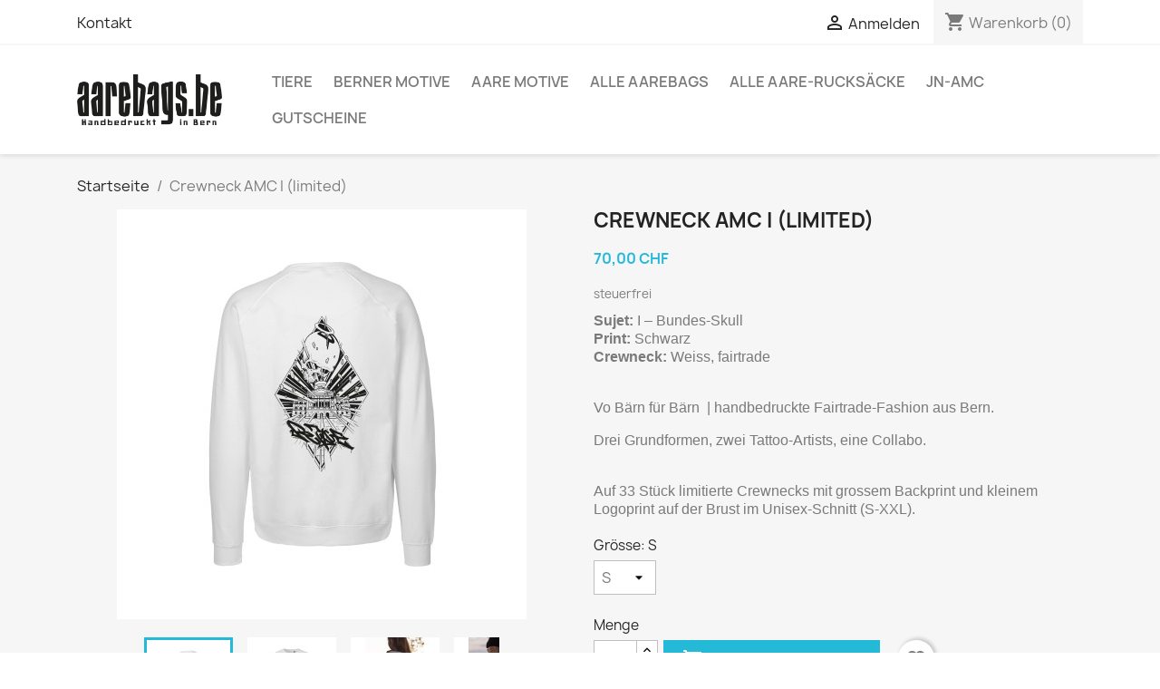

--- FILE ---
content_type: text/html; charset=utf-8
request_url: https://aarebags.be/startseite/134-43-i-bundes-skull.html
body_size: 16364
content:
<!doctype html>
<html lang="de-DE">

  <head>
    
      
  <!-- Google tag (gtag.js) -->
  <script async src="https://www.googletagmanager.com/gtag/js?id=G-6SZBB28CBM"></script>
  <script> window.dataLayer = window.dataLayer || []; function gtag(){dataLayer.push(arguments);} gtag('js', new Date()); gtag('config', 'G-6SZBB28CBM'); </script>



  <meta charset="utf-8">


  <meta http-equiv="x-ua-compatible" content="ie=edge">



  <title>Crewneck AMC  I (limited)</title>
  
    
  
  <meta name="description" content="Sujet: I – Bundes-SkullPrint: SchwarzCrewneck: Weiss, fairtrade
 
Vo Bärn für Bärn  | handbedruckte Fairtrade-Fashion aus Bern.
Drei Grundformen, zwei Tattoo-Artists, eine Collabo.
 
Auf 33 Stück limitierte Crewnecks mit grossem Backprint und kleinem Logoprint auf der Brust im Unisex-Schnitt (S-XXL).">
  <meta name="keywords" content="">
        <link rel="canonical" href="https://aarebags.be/startseite/134-i-bundes-skull.html">
    
      
  
  
    <script type="application/ld+json">
  {
    "@context": "https://schema.org",
    "@type": "Organization",
    "name" : "Aarebags.be",
    "url" : "https://aarebags.be/",
          "logo": {
        "@type": "ImageObject",
        "url":"https://aarebags.be/img/aarebagsbe-logo-1617085290.jpg"
      }
      }
</script>

<script type="application/ld+json">
  {
    "@context": "https://schema.org",
    "@type": "WebPage",
    "isPartOf": {
      "@type": "WebSite",
      "url":  "https://aarebags.be/",
      "name": "Aarebags.be"
    },
    "name": "Crewneck AMC  I (limited)",
    "url":  "https://aarebags.be/startseite/134-43-i-bundes-skull.html"
  }
</script>


  <script type="application/ld+json">
    {
      "@context": "https://schema.org",
      "@type": "BreadcrumbList",
      "itemListElement": [
                  {
            "@type": "ListItem",
            "position": 1,
            "name": "Startseite",
            "item": "https://aarebags.be/"
          },                  {
            "@type": "ListItem",
            "position": 2,
            "name": "Crewneck AMC  I (limited)",
            "item": "https://aarebags.be/startseite/134-43-i-bundes-skull.html#/grosse-s"
          }              ]
    }
  </script>
  
  
  
  <script type="application/ld+json">
  {
    "@context": "https://schema.org/",
    "@type": "Product",
    "name": "Crewneck AMC  I (limited)",
    "description": "Sujet: I – Bundes-SkullPrint: SchwarzCrewneck: Weiss, fairtrade   Vo Bärn für Bärn  | handbedruckte Fairtrade-Fashion aus Bern. Drei Grundformen, zwei Tattoo-Artists, eine Collabo.   Auf 33 Stück limitierte Crewnecks mit grossem Backprint und kleinem Logoprint auf der Brust im Unisex-Schnitt (S-XXL).",
    "category": "Startseite",
    "image" :"https://aarebags.be/262-home_default/i-bundes-skull.jpg",    "sku": "134",
    "mpn": "134"
        ,
    "brand": {
      "@type": "Thing",
      "name": "Aarebags.be"
    }
                ,
    "offers": {
      "@type": "Offer",
      "priceCurrency": "CHF",
      "name": "Crewneck AMC  I (limited)",
      "price": "70",
      "url": "https://aarebags.be/startseite/134-43-i-bundes-skull.html#/2-grosse-s",
      "priceValidUntil": "2026-02-16",
              "image": ["https://aarebags.be/262-large_default/i-bundes-skull.jpg","https://aarebags.be/263-large_default/i-bundes-skull.jpg","https://aarebags.be/264-large_default/i-bundes-skull.jpg","https://aarebags.be/265-large_default/i-bundes-skull.jpg"],
            "sku": "134",
      "mpn": "134",
                        "availability": "https://schema.org/InStock",
      "seller": {
        "@type": "Organization",
        "name": "Aarebags.be"
      }
    }
      }
</script>

  
  
    
  

  
    <meta property="og:title" content="Crewneck AMC  I (limited)" />
    <meta property="og:description" content="Sujet: I – Bundes-SkullPrint: SchwarzCrewneck: Weiss, fairtrade
 
Vo Bärn für Bärn  | handbedruckte Fairtrade-Fashion aus Bern.
Drei Grundformen, zwei Tattoo-Artists, eine Collabo.
 
Auf 33 Stück limitierte Crewnecks mit grossem Backprint und kleinem Logoprint auf der Brust im Unisex-Schnitt (S-XXL)." />
    <meta property="og:url" content="https://aarebags.be/startseite/134-43-i-bundes-skull.html" />
    <meta property="og:site_name" content="Aarebags.be" />
        



  <meta name="viewport" content="width=device-width, initial-scale=1">



  <link rel="icon" type="image/vnd.microsoft.icon" href="https://aarebags.be/img/favicon.ico?1767965095">
  <link rel="shortcut icon" type="image/x-icon" href="https://aarebags.be/img/favicon.ico?1767965095">



    <link rel="stylesheet" href="https://aarebags.be/themes/classic/assets/css/theme.css" type="text/css" media="all">
  <link rel="stylesheet" href="https://aarebags.be/modules/blockreassurance/views/dist/front.css" type="text/css" media="all">
  <link rel="stylesheet" href="https://aarebags.be/modules/paypal/views/css/paypal_fo.css" type="text/css" media="all">
  <link rel="stylesheet" href="https://aarebags.be/modules/productcomments/views/css/productcomments.css" type="text/css" media="all">
  <link rel="stylesheet" href="https://aarebags.be/modules/blockwishlist/public/wishlist.css" type="text/css" media="all">
  <link rel="stylesheet" href="https://aarebags.be/modules/ps_imageslider/css/homeslider.css" type="text/css" media="all">
  <link rel="stylesheet" href="https://aarebags.be/modules/ya_productimages/css/ya-product-images.css" type="text/css" media="all">
  <link rel="stylesheet" href="https://aarebags.be/themes/child_classic/assets/css/custom.css" type="text/css" media="all">




  

  <script type="text/javascript">
        var add_payment_info_event_name = 1;
        var add_shipping_info_event_name = 1;
        var add_to_cart_event_name = 1;
        var begin_checkout_event_name = 1;
        var blockwishlistController = "https:\/\/aarebags.be\/module\/blockwishlist\/action";
        var category_name = "JN-AMC";
        var controller_name = "product";
        var customer_login_event_name = 1;
        var customer_signup_event_name = 1;
        var email = null;
        var fname = null;
        var googletagID = "GTM-KTDPJDRN";
        var gtm_product_listing_event_name = 1;
        var id_category = false;
        var id_customer = null;
        var lname = null;
        var orderID = 0;
        var parentCategory = "";
        var prestashop = {"cart":{"products":[],"totals":{"total":{"type":"total","label":"Gesamt","amount":0,"value":"0,00\u00a0CHF"},"total_including_tax":{"type":"total","label":"Gesamt (inkl. MwSt.)","amount":0,"value":"0,00\u00a0CHF"},"total_excluding_tax":{"type":"total","label":"Gesamtpreis o. MwSt.","amount":0,"value":"0,00\u00a0CHF"}},"subtotals":{"products":{"type":"products","label":"Zwischensumme","amount":0,"value":"0,00\u00a0CHF"},"discounts":null,"shipping":{"type":"shipping","label":"Versand","amount":0,"value":""},"tax":null},"products_count":0,"summary_string":"0 Artikel","vouchers":{"allowed":1,"added":[]},"discounts":[],"minimalPurchase":0,"minimalPurchaseRequired":""},"currency":{"id":1,"name":"Schweizer Franken","iso_code":"CHF","iso_code_num":"756","sign":"CHF"},"customer":{"lastname":null,"firstname":null,"email":null,"birthday":null,"newsletter":null,"newsletter_date_add":null,"optin":null,"website":null,"company":null,"siret":null,"ape":null,"is_logged":false,"gender":{"type":null,"name":null},"addresses":[]},"language":{"name":"Deutsch (German)","iso_code":"de","locale":"de-DE","language_code":"de","is_rtl":"0","date_format_lite":"d.m.Y","date_format_full":"d.m.Y H:i:s","id":1},"page":{"title":"","canonical":"https:\/\/aarebags.be\/startseite\/134-i-bundes-skull.html","meta":{"title":"Crewneck AMC  I (limited)","description":"Sujet:\u00a0I \u2013 Bundes-SkullPrint:\u00a0SchwarzCrewneck:\u00a0Weiss, fairtrade\n\u00a0\nVo B\u00e4rn f\u00fcr B\u00e4rn\u00a0 | handbedruckte Fairtrade-Fashion aus Bern.\nDrei Grundformen, zwei Tattoo-Artists, eine Collabo.\n\u00a0\nAuf 33 St\u00fcck limitierte Crewnecks mit grossem Backprint und kleinem Logoprint auf der Brust im Unisex-Schnitt (S-XXL).","keywords":"","robots":"index"},"page_name":"product","body_classes":{"lang-de":true,"lang-rtl":false,"country-CH":true,"currency-CHF":true,"layout-full-width":true,"page-product":true,"tax-display-disabled":true,"product-id-134":true,"product-Crewneck AMC  I (limited)":true,"product-id-category-2":true,"product-id-manufacturer-0":true,"product-id-supplier-0":true,"product-available-for-order":true},"admin_notifications":[]},"shop":{"name":"Aarebags.be","logo":"https:\/\/aarebags.be\/img\/aarebagsbe-logo-1617085290.jpg","stores_icon":"https:\/\/aarebags.be\/img\/logo_stores.png","favicon":"https:\/\/aarebags.be\/img\/favicon.ico"},"urls":{"base_url":"https:\/\/aarebags.be\/","current_url":"https:\/\/aarebags.be\/startseite\/134-43-i-bundes-skull.html","shop_domain_url":"https:\/\/aarebags.be","img_ps_url":"https:\/\/aarebags.be\/img\/","img_cat_url":"https:\/\/aarebags.be\/img\/c\/","img_lang_url":"https:\/\/aarebags.be\/img\/l\/","img_prod_url":"https:\/\/aarebags.be\/img\/p\/","img_manu_url":"https:\/\/aarebags.be\/img\/m\/","img_sup_url":"https:\/\/aarebags.be\/img\/su\/","img_ship_url":"https:\/\/aarebags.be\/img\/s\/","img_store_url":"https:\/\/aarebags.be\/img\/st\/","img_col_url":"https:\/\/aarebags.be\/img\/co\/","img_url":"https:\/\/aarebags.be\/themes\/child_classic\/assets\/img\/","css_url":"https:\/\/aarebags.be\/themes\/child_classic\/assets\/css\/","js_url":"https:\/\/aarebags.be\/themes\/child_classic\/assets\/js\/","pic_url":"https:\/\/aarebags.be\/upload\/","pages":{"address":"https:\/\/aarebags.be\/adresse","addresses":"https:\/\/aarebags.be\/adressen","authentication":"https:\/\/aarebags.be\/anmeldung","cart":"https:\/\/aarebags.be\/warenkorb","category":"https:\/\/aarebags.be\/index.php?controller=category","cms":"https:\/\/aarebags.be\/index.php?controller=cms","contact":"https:\/\/aarebags.be\/kontakt","discount":"https:\/\/aarebags.be\/Rabatt","guest_tracking":"https:\/\/aarebags.be\/auftragsverfolgung-gast","history":"https:\/\/aarebags.be\/bestellungsverlauf","identity":"https:\/\/aarebags.be\/profil","index":"https:\/\/aarebags.be\/","my_account":"https:\/\/aarebags.be\/mein-Konto","order_confirmation":"https:\/\/aarebags.be\/bestellbestatigung","order_detail":"https:\/\/aarebags.be\/index.php?controller=order-detail","order_follow":"https:\/\/aarebags.be\/bestellverfolgung","order":"https:\/\/aarebags.be\/Bestellung","order_return":"https:\/\/aarebags.be\/index.php?controller=order-return","order_slip":"https:\/\/aarebags.be\/bestellschein","pagenotfound":"https:\/\/aarebags.be\/seite-nicht-gefunden","password":"https:\/\/aarebags.be\/passwort-zuruecksetzen","pdf_invoice":"https:\/\/aarebags.be\/index.php?controller=pdf-invoice","pdf_order_return":"https:\/\/aarebags.be\/index.php?controller=pdf-order-return","pdf_order_slip":"https:\/\/aarebags.be\/index.php?controller=pdf-order-slip","prices_drop":"https:\/\/aarebags.be\/angebote","product":"https:\/\/aarebags.be\/index.php?controller=product","search":"https:\/\/aarebags.be\/suche","sitemap":"https:\/\/aarebags.be\/Sitemap","stores":"https:\/\/aarebags.be\/shops","supplier":"https:\/\/aarebags.be\/lieferant","register":"https:\/\/aarebags.be\/anmeldung?create_account=1","order_login":"https:\/\/aarebags.be\/Bestellung?login=1"},"alternative_langs":[],"theme_assets":"\/themes\/child_classic\/assets\/","actions":{"logout":"https:\/\/aarebags.be\/?mylogout="},"no_picture_image":{"bySize":{"small_default":{"url":"https:\/\/aarebags.be\/img\/p\/de-default-small_default.jpg","width":98,"height":98},"cart_default":{"url":"https:\/\/aarebags.be\/img\/p\/de-default-cart_default.jpg","width":125,"height":125},"home_default":{"url":"https:\/\/aarebags.be\/img\/p\/de-default-home_default.jpg","width":250,"height":250},"medium_default":{"url":"https:\/\/aarebags.be\/img\/p\/de-default-medium_default.jpg","width":452,"height":452},"large_default":{"url":"https:\/\/aarebags.be\/img\/p\/de-default-large_default.jpg","width":800,"height":800}},"small":{"url":"https:\/\/aarebags.be\/img\/p\/de-default-small_default.jpg","width":98,"height":98},"medium":{"url":"https:\/\/aarebags.be\/img\/p\/de-default-home_default.jpg","width":250,"height":250},"large":{"url":"https:\/\/aarebags.be\/img\/p\/de-default-large_default.jpg","width":800,"height":800},"legend":""}},"configuration":{"display_taxes_label":false,"display_prices_tax_incl":false,"is_catalog":false,"show_prices":true,"opt_in":{"partner":false},"quantity_discount":{"type":"discount","label":"Rabatt auf St\u00fcckzahl"},"voucher_enabled":1,"return_enabled":1},"field_required":[],"breadcrumb":{"links":[{"title":"Startseite","url":"https:\/\/aarebags.be\/"},{"title":"Crewneck AMC  I (limited)","url":"https:\/\/aarebags.be\/startseite\/134-43-i-bundes-skull.html#\/grosse-s"}],"count":2},"link":{"protocol_link":"https:\/\/","protocol_content":"https:\/\/"},"time":1769913504,"static_token":"6397a4035192cf8b551883d0f24dac7c","token":"0bfe1e9d936a363fb5c89a115bcec88a","debug":false};
        var productBrandName = "Keine Marke";
        var productCategory = "Startseite";
        var productCategoryId = "2";
        var productID = "134";
        var productName = "Crewneck AMC  I (limited)";
        var productPrice = 70;
        var productVariant = "Gr\u00f6sse - S";
        var productsAlreadyTagged = [];
        var psemailsubscription_subscription = "https:\/\/aarebags.be\/module\/ps_emailsubscription\/subscription";
        var psr_icon_color = "#F19D76";
        var purchase_order_event_name = 1;
        var refund_order_event_name = 1;
        var removeFromWishlistUrl = "https:\/\/aarebags.be\/module\/blockwishlist\/action?action=deleteProductFromWishlist";
        var remove_from_cart_event_name = 1;
        var search_product_event_name = 1;
        var select_product_event_name = 1;
        var shop_name = "Aarebags.be";
        var trackingID = "G-6SZBB28CBM";
        var twintBackendVars = {"ajaxUrl":"","texts":{"amountEmpty":"Bitte geben Sie einen g\u00fcltigen Betrag ein","licenseActivationFailed":"Die Aktivierung der Lizenz ist fehlgeschlagen. Bitte pr\u00fcfen Sie die Logs.","licenseCheckFailed":"Die Pr\u00fcfung der Lizenz ist fehlgeschlagen. Bitte pr\u00fcfen Sie die Logs.","licenseDeactivationFailed":"Die Deaktivierung der Lizenz ist fehlgeschlagen. Bitte pr\u00fcfen Sie die Logs."},"prefix":"mame_twint_for_prestashop"};
        var twintVars = {"ajaxUrl":"https:\/\/aarebags.be\/module\/twint_for_prestashop\/background?ajax=1","userAgent":"mozilla\/5.0 (macintosh; intel mac os x 10_15_7) applewebkit\/537.36 (khtml, like gecko) chrome\/131.0.0.0 safari\/537.36; claudebot\/1.0; +claudebot@anthropic.com)","httpXReqWith":false};
        var view_cart_event_name = 1;
        var view_category_event_name = 1;
        var view_product_event_name = 1;
        var wishlistAddProductToCartUrl = "https:\/\/aarebags.be\/module\/blockwishlist\/action?action=addProductToCart";
        var wishlistUrl = "https:\/\/aarebags.be\/module\/blockwishlist\/view";
        var wkCurrencyCode = "CHF";
        var wkProductCoupon = "";
        var wkProductDiscount = 0;
        var wkStaticToken = "ce672d9f196bdab72f6069e5e448e7d0";
        var wk_gtm_controller_link = "https:\/\/aarebags.be\/module\/wkgoogletagmanager\/googleTagManager";
        var wk_opc_enabled = 0;
        var wk_signup_gtm_email = "";
      </script>



  <!-- emarketing start -->










<!-- emarketing end -->
<script src="https://www.googletagmanager.com/gtag/js?id=G-6SZBB28CBM"></script>
<meta name="google-site-verification" content="5WnaAm-mQyvB2pkKxhsEEvoNwvxujqt-lXwAoQxw4wY" />


    
  <meta property="og:type" content="product">
      <meta property="og:image" content="https://aarebags.be/262-large_default/i-bundes-skull.jpg">
  
      <meta property="product:pretax_price:amount" content="70">
    <meta property="product:pretax_price:currency" content="CHF">
    <meta property="product:price:amount" content="70">
    <meta property="product:price:currency" content="CHF">
    
  </head>

  <body id="product" class="lang-de country-ch currency-chf layout-full-width page-product tax-display-disabled product-id-134 product-crewneck-amc-i-limited- product-id-category-2 product-id-manufacturer-0 product-id-supplier-0 product-available-for-order">

    
      
    

    <main>
      
              

      <header id="header">
        
          
  <div class="header-banner">
    
  </div>



  <nav class="header-nav">
    <div class="container">
      <div class="row">
        <div class="hidden-sm-down">
          <div class="col-md-5 col-xs-12">
            <div id="_desktop_contact_link">
  <div id="contact-link">
          <a href="https://aarebags.be/kontakt">Kontakt</a>
      </div>
</div>

          </div>
          <div class="col-md-7 right-nav">
              <div id="_desktop_user_info">
  <div class="user-info">
          <a
        href="https://aarebags.be/mein-Konto"
        title="Anmelden zu Ihrem Kundenbereich"
        rel="nofollow"
      >
        <i class="material-icons">&#xE7FF;</i>
        <span class="hidden-sm-down">Anmelden</span>
      </a>
      </div>
</div>
<div id="_desktop_cart">
  <div class="blockcart cart-preview inactive" data-refresh-url="//aarebags.be/module/ps_shoppingcart/ajax">
    <div class="header">
              <i class="material-icons shopping-cart" aria-hidden="true">shopping_cart</i>
        <span class="hidden-sm-down">Warenkorb</span>
        <span class="cart-products-count">(0)</span>
          </div>
  </div>
</div>

          </div>
        </div>
        <div class="hidden-md-up text-sm-center mobile">
          <div class="float-xs-left" id="menu-icon">
            <i class="material-icons d-inline">&#xE5D2;</i>
          </div>
          <div class="float-xs-right" id="_mobile_cart"></div>
          <div class="float-xs-right" id="_mobile_user_info"></div>
          <div class="top-logo" id="_mobile_logo"></div>
          <div class="clearfix"></div>
        </div>
      </div>
    </div>
  </nav>



  <div class="header-top">
    <div class="container">
       <div class="row">
        <div class="col-md-2 hidden-sm-down" id="_desktop_logo">
                                    
  <a href="https://aarebags.be/">
    <img
      class="logo img-fluid"
      src="https://aarebags.be/img/aarebagsbe-logo-1617085290.jpg"
      alt="Aarebags.be"
      width="1160"
      height="409">
  </a>

                              </div>
        <div class="header-top-right col-md-10 col-sm-12 position-static">
          

<div class="menu js-top-menu position-static hidden-sm-down" id="_desktop_top_menu">
    
          <ul class="top-menu" id="top-menu" data-depth="0">
                    <li class="category" id="category-20">
                          <a
                class="dropdown-item"
                href="https://aarebags.be/20-tiere" data-depth="0"
                              >
                                Tiere
              </a>
                          </li>
                    <li class="category" id="category-10">
                          <a
                class="dropdown-item"
                href="https://aarebags.be/10-berner-motive" data-depth="0"
                              >
                                Berner Motive
              </a>
                          </li>
                    <li class="category" id="category-3">
                          <a
                class="dropdown-item"
                href="https://aarebags.be/3-aare-motive" data-depth="0"
                              >
                                Aare Motive
              </a>
                          </li>
                    <li class="category" id="category-6">
                          <a
                class="dropdown-item"
                href="https://aarebags.be/6-alle-aarebags" data-depth="0"
                              >
                                Alle Aarebags
              </a>
                          </li>
                    <li class="category" id="category-5">
                          <a
                class="dropdown-item"
                href="https://aarebags.be/5-alle-aare-rucksaecke" data-depth="0"
                              >
                                Alle Aare-Rucksäcke
              </a>
                          </li>
                    <li class="category" id="category-19">
                          <a
                class="dropdown-item"
                href="https://aarebags.be/19-jn-amc" data-depth="0"
                              >
                                JN-AMC
              </a>
                          </li>
                    <li class="category" id="category-9">
                          <a
                class="dropdown-item"
                href="https://aarebags.be/9-gutscheine" data-depth="0"
                              >
                                Gutscheine
              </a>
                          </li>
              </ul>
    
    <div class="clearfix"></div>
</div>

        </div>
      </div>
      <div id="mobile_top_menu_wrapper" class="row hidden-md-up" style="display:none;">
        <div class="js-top-menu mobile" id="_mobile_top_menu"></div>
        <div class="js-top-menu-bottom">
          <div id="_mobile_currency_selector"></div>
          <div id="_mobile_language_selector"></div>
          <div id="_mobile_contact_link"></div>
        </div>
      </div>
    </div>
  </div>
  

        
      </header>

      <section id="wrapper">
        
          
<aside id="notifications">
  <div class="container">
    
    
    
      </div>
</aside>
        

        
        <div class="container">
          
            <nav data-depth="2" class="breadcrumb hidden-sm-down">
  <ol>
    
              
          <li>
                          <a href="https://aarebags.be/"><span>Startseite</span></a>
                      </li>
        
              
          <li>
                          <span>Crewneck AMC  I (limited)</span>
                      </li>
        
          
  </ol>
</nav>
          

          

          
  <div id="content-wrapper" class="js-content-wrapper">
    
    

  <section id="main">
    <meta content="https://aarebags.be/startseite/134-43-i-bundes-skull.html#/2-grosse-s">

    <div class="row product-container js-product-container">
      <div class="col-md-6">
        
          <section class="page-content" id="content">
            
              
    <ul class="product-flags js-product-flags">
            </ul>


              
                <div class="images-container js-images-container">
  
    <div class="product-cover">
              <img
          class="js-qv-product-cover img-fluid"
          src="https://aarebags.be/262-medium_default/i-bundes-skull.jpg"
                      alt="Crewneck AMC  I (limited)"
                    loading="lazy"
          width="452"
          height="452"
        >
        <div class="layer hidden-sm-down" data-toggle="modal" data-target="#product-modal">
          <i class="material-icons zoom-in">search</i>
        </div>
          </div>
  

  
    <div class="js-qv-mask mask">
      <ul class="product-images js-qv-product-images">
                  <li class="thumb-container js-thumb-container">
            <img
              class="thumb js-thumb  selected js-thumb-selected "
              data-image-medium-src="https://aarebags.be/262-medium_default/i-bundes-skull.jpg"
              data-image-large-src="https://aarebags.be/262-large_default/i-bundes-skull.jpg"
              src="https://aarebags.be/262-small_default/i-bundes-skull.jpg"
                              alt="Crewneck AMC  I (limited)"
                            loading="lazy"
              width="98"
              height="98"
            >
          </li>
                  <li class="thumb-container js-thumb-container">
            <img
              class="thumb js-thumb "
              data-image-medium-src="https://aarebags.be/263-medium_default/i-bundes-skull.jpg"
              data-image-large-src="https://aarebags.be/263-large_default/i-bundes-skull.jpg"
              src="https://aarebags.be/263-small_default/i-bundes-skull.jpg"
                              alt="Crewneck AMC  I (limited)"
                            loading="lazy"
              width="98"
              height="98"
            >
          </li>
                  <li class="thumb-container js-thumb-container">
            <img
              class="thumb js-thumb "
              data-image-medium-src="https://aarebags.be/264-medium_default/i-bundes-skull.jpg"
              data-image-large-src="https://aarebags.be/264-large_default/i-bundes-skull.jpg"
              src="https://aarebags.be/264-small_default/i-bundes-skull.jpg"
                              alt="Crewneck AMC  I (limited)"
                            loading="lazy"
              width="98"
              height="98"
            >
          </li>
                  <li class="thumb-container js-thumb-container">
            <img
              class="thumb js-thumb "
              data-image-medium-src="https://aarebags.be/265-medium_default/i-bundes-skull.jpg"
              data-image-large-src="https://aarebags.be/265-large_default/i-bundes-skull.jpg"
              src="https://aarebags.be/265-small_default/i-bundes-skull.jpg"
                              alt="Crewneck AMC  I (limited)"
                            loading="lazy"
              width="98"
              height="98"
            >
          </li>
              </ul>
    </div>
  

</div>
              
              <div class="scroll-box-arrows">
                <i class="material-icons left">&#xE314;</i>
                <i class="material-icons right">&#xE315;</i>
              </div>

            
          </section>
        
        </div>
        <div class="col-md-6">
          
            
              <h1 class="h1">Crewneck AMC  I (limited)</h1>
            
          
          
              <div class="product-prices js-product-prices">
    
          

    
      <div
        class="product-price h5 ">

        <div class="current-price">
          <span class='current-price-value' content="70">
                                      70,00 CHF
                      </span>

                  </div>

        
                  
      </div>
    

    
          

    
          

    
          

    

    <div class="tax-shipping-delivery-label">
              steuerfrei
            
      
                                          </div>
  </div>
          

          <div class="product-information">
            
              <div id="product-description-short-134" class="product-description"><p class="MsoNormal" style="margin:0cm 0cm 0.0001pt;font-size:12pt;font-family:Cambria;"><b><span lang="de-ch" style="font-family:Helvetica;" xml:lang="de-ch">Sujet: </span></b><span lang="de-ch" style="font-family:Helvetica;" xml:lang="de-ch">I – Bundes-Skull<br /><b>Print: </b>Schwarz<br /><b>Crewneck: </b>Weiss, fairtrade</span></p><p></p>
<p class="MsoNormal" style="margin:0cm 0cm 0.0001pt;font-size:12pt;font-family:Cambria;"><span lang="de-ch" style="font-family:Helvetica;" xml:lang="de-ch"> </span></p>
<p class="MsoNormal" style="margin:0cm 0cm 0.0001pt;font-size:12pt;font-family:Cambria;"><span lang="de-ch" style="font-family:Helvetica;" xml:lang="de-ch">Vo Bärn für Bärn  | handbedruckte Fairtrade-Fashion aus Bern.</span></p><p></p>
<p class="MsoNormal" style="margin:0cm 0cm 0.0001pt;font-size:12pt;font-family:Cambria;"><span lang="de-ch" style="font-family:Helvetica;" xml:lang="de-ch">Drei Grundformen, zwei Tattoo-Artists, eine Collabo.</span></p><p></p>
<p class="MsoNormal" style="margin:0cm 0cm 0.0001pt;font-size:12pt;font-family:Cambria;"><span lang="de-ch" style="font-family:Helvetica;" xml:lang="de-ch"> </span></p>
<p class="MsoNormal" style="margin:0cm 0cm 0.0001pt;font-size:12pt;font-family:Cambria;"><span lang="de-ch" style="font-size:12pt;font-family:Helvetica;" xml:lang="de-ch">Auf 33 Stück limitierte Crewnecks mit grossem Backprint und kleinem Logoprint auf der Brust im Unisex-Schnitt (S-XXL).</span><span style="font-size:medium;"></span></p></div>
            

            
            <div class="product-actions js-product-actions">
              
                <form action="https://aarebags.be/warenkorb" method="post" id="add-to-cart-or-refresh">
                  <input type="hidden" name="token" value="6397a4035192cf8b551883d0f24dac7c">
                  <input type="hidden" name="id_product" value="134" id="product_page_product_id">
                  <input type="hidden" name="id_customization" value="0" id="product_customization_id" class="js-product-customization-id">

                  
                    <div class="product-variants js-product-variants">
          <div class="clearfix product-variants-item">
      <span class="control-label">Grösse: 
                      S                                                                                                        </span>
              <select
          class="form-control form-control-select"
          id="group_1"
          aria-label="Grösse"
          data-product-attribute="1"
          name="group[1]">
                      <option value="2" title="S" selected="selected">S</option>
                      <option value="3" title="M">M</option>
                      <option value="4" title="L">L</option>
                      <option value="5" title="XL">XL</option>
                      <option value="6" title="XXL">XXL</option>
                  </select>
          </div>
      </div>
                  

                  
                                      

                  
                    <section class="product-discounts js-product-discounts">
  </section>
                  

                  
                    <div class="product-add-to-cart">
      <span class="control-label">Menge</span>

    
      <div class="product-quantity clearfix">
        <div class="qty">
          <input
            type="number"
            name="qty"
            id="quantity_wanted"
            value="1"
            class="input-group"
            min="1"
            aria-label="Menge"
          >
        </div>

        <div class="add">
          <button
            class="btn btn-primary add-to-cart"
            data-button-action="add-to-cart"
            type="submit"
                      >
            <i class="material-icons shopping-cart">&#xE547;</i>
            In den Warenkorb
          </button>
        </div>

        <div
  class="wishlist-button"
  data-url="https://aarebags.be/module/blockwishlist/action?action=deleteProductFromWishlist"
  data-product-id="134"
  data-product-attribute-id="43"
  data-is-logged=""
  data-list-id="1"
  data-checked="true"
  data-is-product="true"
></div>


      </div>
    

    
      <span id="product-availability">
                              <i class="material-icons product-last-items">&#xE002;</i>
                    Nur noch wenige Teile verfügbar
              </span>
    

    
      <p class="product-minimal-quantity">
              </p>
    
  

  <!-- Zahlungsmittel -->
  <div class="payment-options-wrapper">
    <img src="/modules/paypal/views/img/paypal_logo.png" alt="Paypal Logo" width="50" height="30">
    <img src="/modules/paypal/views/img/mastercard.svg" alt="Mastercard Logo"  width="70" height="34">
    <img src="/modules/paypal/views/img/visa.svg" alt="Visa Logo" width="70" height="34">
    <img src="/modules/twint_for_prestashop/views/img/twint_acceptance_70px.png" alt="Twint Logo" width="70" height="27">
  </div>
</div>
                  

                  
                    <div class="product-additional-info js-product-additional-info">
  

      <div class="social-sharing">
      <span>Teilen</span>
      <ul>
                  <li class="facebook icon-gray"><a href="https://www.facebook.com/sharer.php?u=https%3A%2F%2Faarebags.be%2Fstartseite%2F134-i-bundes-skull.html" class="text-hide" title="Teilen" target="_blank" rel="noopener noreferrer">Teilen</a></li>
                  <li class="twitter icon-gray"><a href="https://twitter.com/intent/tweet?text=Crewneck+AMC++I+%28limited%29 https%3A%2F%2Faarebags.be%2Fstartseite%2F134-i-bundes-skull.html" class="text-hide" title="Tweet" target="_blank" rel="noopener noreferrer">Tweet</a></li>
                  <li class="pinterest icon-gray"><a href="https://www.pinterest.com/pin/create/button/?media=https%3A%2F%2Faarebags.be%2F262%2Fi-bundes-skull.jpg&amp;url=https%3A%2F%2Faarebags.be%2Fstartseite%2F134-i-bundes-skull.html" class="text-hide" title="Pinterest" target="_blank" rel="noopener noreferrer">Pinterest</a></li>
              </ul>
    </div>
  
<input type="hidden" id="emarketing_product_id" value="134-43"/><input type="hidden" id="emarketing_product_name" value="Crewneck AMC  I (limited), Grösse - S"/><input type="hidden" id="emarketing_product_price" value="70"/><input type="hidden" id="emarketing_product_category" value="Startseite"/><input type="hidden" id="emarketing_currency" value="CHF"/>
</div>
                  

                                    
                </form>
              

            </div>

            
              <div class="blockreassurance_product">
        <div class="clearfix"></div>
</div>

            

            
              <div class="tabs">
                <ul class="nav nav-tabs" role="tablist">
                                    <li class="nav-item">
                    <a
                      class="nav-link active js-product-nav-active"
                      data-toggle="tab"
                      href="#product-details"
                      role="tab"
                      aria-controls="product-details"
                       aria-selected="true">Artikeldetails</a>
                  </li>
                                                    </ul>

                <div class="tab-content" id="tab-content">
                 <div class="tab-pane fade in" id="description" role="tabpanel">
                   
                     <div class="product-description"></div>
                   
                 </div>

                 
                   <div class="js-product-details tab-pane fade in active"
     id="product-details"
     data-product="{&quot;id_shop_default&quot;:&quot;1&quot;,&quot;id_manufacturer&quot;:&quot;0&quot;,&quot;id_supplier&quot;:&quot;0&quot;,&quot;reference&quot;:&quot;&quot;,&quot;is_virtual&quot;:&quot;0&quot;,&quot;delivery_in_stock&quot;:&quot;&quot;,&quot;delivery_out_stock&quot;:&quot;&quot;,&quot;id_category_default&quot;:&quot;2&quot;,&quot;on_sale&quot;:&quot;0&quot;,&quot;online_only&quot;:&quot;0&quot;,&quot;ecotax&quot;:0,&quot;minimal_quantity&quot;:&quot;1&quot;,&quot;low_stock_threshold&quot;:null,&quot;low_stock_alert&quot;:&quot;0&quot;,&quot;price&quot;:&quot;70,00\u00a0CHF&quot;,&quot;unity&quot;:&quot;&quot;,&quot;unit_price_ratio&quot;:&quot;0.000000&quot;,&quot;additional_shipping_cost&quot;:&quot;0.000000&quot;,&quot;customizable&quot;:&quot;0&quot;,&quot;text_fields&quot;:&quot;0&quot;,&quot;uploadable_files&quot;:&quot;0&quot;,&quot;redirect_type&quot;:&quot;404&quot;,&quot;id_type_redirected&quot;:&quot;0&quot;,&quot;available_for_order&quot;:&quot;1&quot;,&quot;available_date&quot;:null,&quot;show_condition&quot;:&quot;0&quot;,&quot;condition&quot;:&quot;new&quot;,&quot;show_price&quot;:&quot;1&quot;,&quot;indexed&quot;:&quot;1&quot;,&quot;visibility&quot;:&quot;both&quot;,&quot;cache_default_attribute&quot;:&quot;43&quot;,&quot;advanced_stock_management&quot;:&quot;0&quot;,&quot;date_add&quot;:&quot;2022-11-24 13:50:10&quot;,&quot;date_upd&quot;:&quot;2022-11-24 14:20:13&quot;,&quot;pack_stock_type&quot;:&quot;3&quot;,&quot;meta_description&quot;:&quot;&quot;,&quot;meta_keywords&quot;:&quot;&quot;,&quot;meta_title&quot;:&quot;&quot;,&quot;link_rewrite&quot;:&quot;i-bundes-skull&quot;,&quot;name&quot;:&quot;Crewneck AMC  I (limited)&quot;,&quot;description&quot;:&quot;&quot;,&quot;description_short&quot;:&quot;&lt;p class=\&quot;MsoNormal\&quot; style=\&quot;margin:0cm 0cm 0.0001pt;font-size:12pt;font-family:Cambria;\&quot;&gt;&lt;b&gt;&lt;span lang=\&quot;de-ch\&quot; style=\&quot;font-family:Helvetica;\&quot; xml:lang=\&quot;de-ch\&quot;&gt;Sujet:\u00a0&lt;\/span&gt;&lt;\/b&gt;&lt;span lang=\&quot;de-ch\&quot; style=\&quot;font-family:Helvetica;\&quot; xml:lang=\&quot;de-ch\&quot;&gt;I \u2013 Bundes-Skull&lt;br \/&gt;&lt;b&gt;Print:\u00a0&lt;\/b&gt;Schwarz&lt;br \/&gt;&lt;b&gt;Crewneck:\u00a0&lt;\/b&gt;Weiss, fairtrade&lt;\/span&gt;&lt;\/p&gt;&lt;p&gt;&lt;\/p&gt;\n&lt;p class=\&quot;MsoNormal\&quot; style=\&quot;margin:0cm 0cm 0.0001pt;font-size:12pt;font-family:Cambria;\&quot;&gt;&lt;span lang=\&quot;de-ch\&quot; style=\&quot;font-family:Helvetica;\&quot; xml:lang=\&quot;de-ch\&quot;&gt;\u00a0&lt;\/span&gt;&lt;\/p&gt;\n&lt;p class=\&quot;MsoNormal\&quot; style=\&quot;margin:0cm 0cm 0.0001pt;font-size:12pt;font-family:Cambria;\&quot;&gt;&lt;span lang=\&quot;de-ch\&quot; style=\&quot;font-family:Helvetica;\&quot; xml:lang=\&quot;de-ch\&quot;&gt;Vo B\u00e4rn f\u00fcr B\u00e4rn\u00a0 | handbedruckte Fairtrade-Fashion aus Bern.&lt;\/span&gt;&lt;\/p&gt;&lt;p&gt;&lt;\/p&gt;\n&lt;p class=\&quot;MsoNormal\&quot; style=\&quot;margin:0cm 0cm 0.0001pt;font-size:12pt;font-family:Cambria;\&quot;&gt;&lt;span lang=\&quot;de-ch\&quot; style=\&quot;font-family:Helvetica;\&quot; xml:lang=\&quot;de-ch\&quot;&gt;Drei Grundformen, zwei Tattoo-Artists, eine Collabo.&lt;\/span&gt;&lt;\/p&gt;&lt;p&gt;&lt;\/p&gt;\n&lt;p class=\&quot;MsoNormal\&quot; style=\&quot;margin:0cm 0cm 0.0001pt;font-size:12pt;font-family:Cambria;\&quot;&gt;&lt;span lang=\&quot;de-ch\&quot; style=\&quot;font-family:Helvetica;\&quot; xml:lang=\&quot;de-ch\&quot;&gt;\u00a0&lt;\/span&gt;&lt;\/p&gt;\n&lt;p class=\&quot;MsoNormal\&quot; style=\&quot;margin:0cm 0cm 0.0001pt;font-size:12pt;font-family:Cambria;\&quot;&gt;&lt;span lang=\&quot;de-ch\&quot; style=\&quot;font-size:12pt;font-family:Helvetica;\&quot; xml:lang=\&quot;de-ch\&quot;&gt;Auf 33 St\u00fcck limitierte Crewnecks mit grossem Backprint und kleinem Logoprint auf der Brust im Unisex-Schnitt (S-XXL).&lt;\/span&gt;&lt;span style=\&quot;font-size:medium;\&quot;&gt;&lt;\/span&gt;&lt;\/p&gt;&quot;,&quot;available_now&quot;:&quot;&quot;,&quot;available_later&quot;:&quot;&quot;,&quot;id&quot;:134,&quot;id_product&quot;:134,&quot;out_of_stock&quot;:0,&quot;new&quot;:0,&quot;id_product_attribute&quot;:43,&quot;quantity_wanted&quot;:1,&quot;extraContent&quot;:[],&quot;allow_oosp&quot;:0,&quot;category&quot;:&quot;startseite&quot;,&quot;category_name&quot;:&quot;Startseite&quot;,&quot;link&quot;:&quot;https:\/\/aarebags.be\/startseite\/134-i-bundes-skull.html&quot;,&quot;attribute_price&quot;:0,&quot;price_tax_exc&quot;:70,&quot;price_without_reduction&quot;:70,&quot;reduction&quot;:0,&quot;specific_prices&quot;:[],&quot;quantity&quot;:1,&quot;quantity_all_versions&quot;:20,&quot;id_image&quot;:&quot;de-default&quot;,&quot;features&quot;:[],&quot;attachments&quot;:[],&quot;virtual&quot;:0,&quot;pack&quot;:0,&quot;packItems&quot;:[],&quot;nopackprice&quot;:0,&quot;customization_required&quot;:false,&quot;attributes&quot;:{&quot;1&quot;:{&quot;id_attribute&quot;:&quot;2&quot;,&quot;id_attribute_group&quot;:&quot;1&quot;,&quot;name&quot;:&quot;S&quot;,&quot;group&quot;:&quot;Gr\u00f6sse&quot;,&quot;reference&quot;:&quot;&quot;,&quot;ean13&quot;:&quot;&quot;,&quot;isbn&quot;:&quot;&quot;,&quot;upc&quot;:&quot;&quot;,&quot;mpn&quot;:&quot;&quot;}},&quot;rate&quot;:0,&quot;tax_name&quot;:&quot;&quot;,&quot;ecotax_rate&quot;:0,&quot;unit_price&quot;:&quot;&quot;,&quot;customizations&quot;:{&quot;fields&quot;:[]},&quot;id_customization&quot;:0,&quot;is_customizable&quot;:false,&quot;show_quantities&quot;:false,&quot;quantity_label&quot;:&quot;Artikel&quot;,&quot;quantity_discounts&quot;:[],&quot;customer_group_discount&quot;:0,&quot;images&quot;:[{&quot;bySize&quot;:{&quot;small_default&quot;:{&quot;url&quot;:&quot;https:\/\/aarebags.be\/262-small_default\/i-bundes-skull.jpg&quot;,&quot;width&quot;:98,&quot;height&quot;:98},&quot;cart_default&quot;:{&quot;url&quot;:&quot;https:\/\/aarebags.be\/262-cart_default\/i-bundes-skull.jpg&quot;,&quot;width&quot;:125,&quot;height&quot;:125},&quot;home_default&quot;:{&quot;url&quot;:&quot;https:\/\/aarebags.be\/262-home_default\/i-bundes-skull.jpg&quot;,&quot;width&quot;:250,&quot;height&quot;:250},&quot;medium_default&quot;:{&quot;url&quot;:&quot;https:\/\/aarebags.be\/262-medium_default\/i-bundes-skull.jpg&quot;,&quot;width&quot;:452,&quot;height&quot;:452},&quot;large_default&quot;:{&quot;url&quot;:&quot;https:\/\/aarebags.be\/262-large_default\/i-bundes-skull.jpg&quot;,&quot;width&quot;:800,&quot;height&quot;:800}},&quot;small&quot;:{&quot;url&quot;:&quot;https:\/\/aarebags.be\/262-small_default\/i-bundes-skull.jpg&quot;,&quot;width&quot;:98,&quot;height&quot;:98},&quot;medium&quot;:{&quot;url&quot;:&quot;https:\/\/aarebags.be\/262-home_default\/i-bundes-skull.jpg&quot;,&quot;width&quot;:250,&quot;height&quot;:250},&quot;large&quot;:{&quot;url&quot;:&quot;https:\/\/aarebags.be\/262-large_default\/i-bundes-skull.jpg&quot;,&quot;width&quot;:800,&quot;height&quot;:800},&quot;legend&quot;:&quot;&quot;,&quot;id_image&quot;:&quot;262&quot;,&quot;cover&quot;:&quot;1&quot;,&quot;position&quot;:&quot;1&quot;,&quot;associatedVariants&quot;:[]},{&quot;bySize&quot;:{&quot;small_default&quot;:{&quot;url&quot;:&quot;https:\/\/aarebags.be\/263-small_default\/i-bundes-skull.jpg&quot;,&quot;width&quot;:98,&quot;height&quot;:98},&quot;cart_default&quot;:{&quot;url&quot;:&quot;https:\/\/aarebags.be\/263-cart_default\/i-bundes-skull.jpg&quot;,&quot;width&quot;:125,&quot;height&quot;:125},&quot;home_default&quot;:{&quot;url&quot;:&quot;https:\/\/aarebags.be\/263-home_default\/i-bundes-skull.jpg&quot;,&quot;width&quot;:250,&quot;height&quot;:250},&quot;medium_default&quot;:{&quot;url&quot;:&quot;https:\/\/aarebags.be\/263-medium_default\/i-bundes-skull.jpg&quot;,&quot;width&quot;:452,&quot;height&quot;:452},&quot;large_default&quot;:{&quot;url&quot;:&quot;https:\/\/aarebags.be\/263-large_default\/i-bundes-skull.jpg&quot;,&quot;width&quot;:800,&quot;height&quot;:800}},&quot;small&quot;:{&quot;url&quot;:&quot;https:\/\/aarebags.be\/263-small_default\/i-bundes-skull.jpg&quot;,&quot;width&quot;:98,&quot;height&quot;:98},&quot;medium&quot;:{&quot;url&quot;:&quot;https:\/\/aarebags.be\/263-home_default\/i-bundes-skull.jpg&quot;,&quot;width&quot;:250,&quot;height&quot;:250},&quot;large&quot;:{&quot;url&quot;:&quot;https:\/\/aarebags.be\/263-large_default\/i-bundes-skull.jpg&quot;,&quot;width&quot;:800,&quot;height&quot;:800},&quot;legend&quot;:&quot;&quot;,&quot;id_image&quot;:&quot;263&quot;,&quot;cover&quot;:null,&quot;position&quot;:&quot;2&quot;,&quot;associatedVariants&quot;:[]},{&quot;bySize&quot;:{&quot;small_default&quot;:{&quot;url&quot;:&quot;https:\/\/aarebags.be\/264-small_default\/i-bundes-skull.jpg&quot;,&quot;width&quot;:98,&quot;height&quot;:98},&quot;cart_default&quot;:{&quot;url&quot;:&quot;https:\/\/aarebags.be\/264-cart_default\/i-bundes-skull.jpg&quot;,&quot;width&quot;:125,&quot;height&quot;:125},&quot;home_default&quot;:{&quot;url&quot;:&quot;https:\/\/aarebags.be\/264-home_default\/i-bundes-skull.jpg&quot;,&quot;width&quot;:250,&quot;height&quot;:250},&quot;medium_default&quot;:{&quot;url&quot;:&quot;https:\/\/aarebags.be\/264-medium_default\/i-bundes-skull.jpg&quot;,&quot;width&quot;:452,&quot;height&quot;:452},&quot;large_default&quot;:{&quot;url&quot;:&quot;https:\/\/aarebags.be\/264-large_default\/i-bundes-skull.jpg&quot;,&quot;width&quot;:800,&quot;height&quot;:800}},&quot;small&quot;:{&quot;url&quot;:&quot;https:\/\/aarebags.be\/264-small_default\/i-bundes-skull.jpg&quot;,&quot;width&quot;:98,&quot;height&quot;:98},&quot;medium&quot;:{&quot;url&quot;:&quot;https:\/\/aarebags.be\/264-home_default\/i-bundes-skull.jpg&quot;,&quot;width&quot;:250,&quot;height&quot;:250},&quot;large&quot;:{&quot;url&quot;:&quot;https:\/\/aarebags.be\/264-large_default\/i-bundes-skull.jpg&quot;,&quot;width&quot;:800,&quot;height&quot;:800},&quot;legend&quot;:&quot;&quot;,&quot;id_image&quot;:&quot;264&quot;,&quot;cover&quot;:null,&quot;position&quot;:&quot;3&quot;,&quot;associatedVariants&quot;:[]},{&quot;bySize&quot;:{&quot;small_default&quot;:{&quot;url&quot;:&quot;https:\/\/aarebags.be\/265-small_default\/i-bundes-skull.jpg&quot;,&quot;width&quot;:98,&quot;height&quot;:98},&quot;cart_default&quot;:{&quot;url&quot;:&quot;https:\/\/aarebags.be\/265-cart_default\/i-bundes-skull.jpg&quot;,&quot;width&quot;:125,&quot;height&quot;:125},&quot;home_default&quot;:{&quot;url&quot;:&quot;https:\/\/aarebags.be\/265-home_default\/i-bundes-skull.jpg&quot;,&quot;width&quot;:250,&quot;height&quot;:250},&quot;medium_default&quot;:{&quot;url&quot;:&quot;https:\/\/aarebags.be\/265-medium_default\/i-bundes-skull.jpg&quot;,&quot;width&quot;:452,&quot;height&quot;:452},&quot;large_default&quot;:{&quot;url&quot;:&quot;https:\/\/aarebags.be\/265-large_default\/i-bundes-skull.jpg&quot;,&quot;width&quot;:800,&quot;height&quot;:800}},&quot;small&quot;:{&quot;url&quot;:&quot;https:\/\/aarebags.be\/265-small_default\/i-bundes-skull.jpg&quot;,&quot;width&quot;:98,&quot;height&quot;:98},&quot;medium&quot;:{&quot;url&quot;:&quot;https:\/\/aarebags.be\/265-home_default\/i-bundes-skull.jpg&quot;,&quot;width&quot;:250,&quot;height&quot;:250},&quot;large&quot;:{&quot;url&quot;:&quot;https:\/\/aarebags.be\/265-large_default\/i-bundes-skull.jpg&quot;,&quot;width&quot;:800,&quot;height&quot;:800},&quot;legend&quot;:&quot;&quot;,&quot;id_image&quot;:&quot;265&quot;,&quot;cover&quot;:null,&quot;position&quot;:&quot;4&quot;,&quot;associatedVariants&quot;:[]}],&quot;cover&quot;:{&quot;bySize&quot;:{&quot;small_default&quot;:{&quot;url&quot;:&quot;https:\/\/aarebags.be\/262-small_default\/i-bundes-skull.jpg&quot;,&quot;width&quot;:98,&quot;height&quot;:98},&quot;cart_default&quot;:{&quot;url&quot;:&quot;https:\/\/aarebags.be\/262-cart_default\/i-bundes-skull.jpg&quot;,&quot;width&quot;:125,&quot;height&quot;:125},&quot;home_default&quot;:{&quot;url&quot;:&quot;https:\/\/aarebags.be\/262-home_default\/i-bundes-skull.jpg&quot;,&quot;width&quot;:250,&quot;height&quot;:250},&quot;medium_default&quot;:{&quot;url&quot;:&quot;https:\/\/aarebags.be\/262-medium_default\/i-bundes-skull.jpg&quot;,&quot;width&quot;:452,&quot;height&quot;:452},&quot;large_default&quot;:{&quot;url&quot;:&quot;https:\/\/aarebags.be\/262-large_default\/i-bundes-skull.jpg&quot;,&quot;width&quot;:800,&quot;height&quot;:800}},&quot;small&quot;:{&quot;url&quot;:&quot;https:\/\/aarebags.be\/262-small_default\/i-bundes-skull.jpg&quot;,&quot;width&quot;:98,&quot;height&quot;:98},&quot;medium&quot;:{&quot;url&quot;:&quot;https:\/\/aarebags.be\/262-home_default\/i-bundes-skull.jpg&quot;,&quot;width&quot;:250,&quot;height&quot;:250},&quot;large&quot;:{&quot;url&quot;:&quot;https:\/\/aarebags.be\/262-large_default\/i-bundes-skull.jpg&quot;,&quot;width&quot;:800,&quot;height&quot;:800},&quot;legend&quot;:&quot;&quot;,&quot;id_image&quot;:&quot;262&quot;,&quot;cover&quot;:&quot;1&quot;,&quot;position&quot;:&quot;1&quot;,&quot;associatedVariants&quot;:[]},&quot;has_discount&quot;:false,&quot;discount_type&quot;:null,&quot;discount_percentage&quot;:null,&quot;discount_percentage_absolute&quot;:null,&quot;discount_amount&quot;:null,&quot;discount_amount_to_display&quot;:null,&quot;price_amount&quot;:70,&quot;unit_price_full&quot;:&quot;&quot;,&quot;show_availability&quot;:true,&quot;availability_date&quot;:null,&quot;availability_message&quot;:&quot;Nur noch wenige Teile verf\u00fcgbar&quot;,&quot;availability&quot;:&quot;last_remaining_items&quot;}"
     role="tabpanel"
  >
  
          

  
      

  
      

  
    <div class="product-out-of-stock">
      
    </div>
  

  
      

    
      

  
      
</div>
                 

                 
                                    

                               </div>
            </div>
          
        </div>
      </div>
    </div>

    
          

    
      <script type="text/javascript">
  var productCommentUpdatePostErrorMessage = 'Entschuldigung, Ihre Bewertung der Rezension kann nicht gesendet werden.';
  var productCommentAbuseReportErrorMessage = 'Entschuldigung, Ihre Meldung kann nicht gesendet werden.';
</script>

<div class="row">
  <div class="col-md-12 col-sm-12" id="product-comments-list-header">
    <div class="comments-nb">
      <i class="material-icons" data-icon="chat"></i>
      Kommentare (0)
    </div>
      </div>
</div>

<div id="empty-product-comment" class="product-comment-list-item">
      Aktuell keine Kunden-Kommentare
  </div>
<div class="row">
  <div class="col-md-12 col-sm-12"
       id="product-comments-list"
       data-list-comments-url="https://aarebags.be/module/productcomments/ListComments?id_product=134"
       data-update-comment-usefulness-url="https://aarebags.be/module/productcomments/UpdateCommentUsefulness"
       data-report-comment-url="https://aarebags.be/module/productcomments/ReportComment"
       data-comment-item-prototype="&lt;div class=&quot;product-comment-list-item row&quot; data-product-comment-id=&quot;@COMMENT_ID@&quot; data-product-id=&quot;@PRODUCT_ID@&quot;&gt;
  &lt;div class=&quot;col-md-3 col-sm-3 comment-infos&quot;&gt;
    &lt;div class=&quot;grade-stars&quot; data-grade=&quot;@COMMENT_GRADE@&quot;&gt;&lt;/div&gt;
    &lt;div class=&quot;comment-date&quot;&gt;
      @COMMENT_DATE@
    &lt;/div&gt;
    &lt;div class=&quot;comment-author&quot;&gt;
      Von @CUSTOMER_NAME@
    &lt;/div&gt;
  &lt;/div&gt;

  &lt;div class=&quot;col-md-9 col-sm-9 comment-content&quot;&gt;
    &lt;h4&gt;@COMMENT_TITLE@&lt;/h4&gt;
    &lt;p&gt;@COMMENT_COMMENT@&lt;/p&gt;
    &lt;div class=&quot;comment-buttons btn-group&quot;&gt;
              &lt;a class=&quot;useful-review&quot;&gt;
          &lt;i class=&quot;material-icons thumb_up&quot; data-icon=&quot;thumb_up&quot;&gt;&lt;/i&gt;
          &lt;span class=&quot;useful-review-value&quot;&gt;@COMMENT_USEFUL_ADVICES@&lt;/span&gt;
        &lt;/a&gt;
        &lt;a class=&quot;not-useful-review&quot;&gt;
          &lt;i class=&quot;material-icons thumb_down&quot; data-icon=&quot;thumb_down&quot;&gt;&lt;/i&gt;
          &lt;span class=&quot;not-useful-review-value&quot;&gt;@COMMENT_NOT_USEFUL_ADVICES@&lt;/span&gt;
        &lt;/a&gt;
            &lt;a class=&quot;report-abuse&quot; title=&quot;Mißbrauch melden&quot;&gt;
        &lt;i class=&quot;material-icons outlined_flag&quot; data-icon=&quot;flag&quot;&gt;&lt;/i&gt;
      &lt;/a&gt;
    &lt;/div&gt;
  &lt;/div&gt;
&lt;/div&gt;
">
  </div>
</div>
<div class="row">
  <div class="col-md-12 col-sm-12" id="product-comments-list-footer">
    <div id="product-comments-list-pagination"></div>
      </div>
</div>


<script type="text/javascript">
  document.addEventListener("DOMContentLoaded", function() {
    const alertModal = $('#update-comment-usefulness-post-error');
    alertModal.on('hidden.bs.modal', function () {
      alertModal.modal('hide');
    });
  });
</script>

<div id="update-comment-usefulness-post-error" class="modal fade product-comment-modal" role="dialog" aria-hidden="true">
  <div class="modal-dialog" role="document">
    <div class="modal-content">
      <div class="modal-header">
        <h2>
          <i class="material-icons error" data-icon="error"></i>
          Ihre Bewertung der Rezension kann nicht gesendet werden
        </h2>
      </div>
      <div class="modal-body">
        <div class="row">
          <div class="col-md-12  col-sm-12" id="update-comment-usefulness-post-error-message">
            
          </div>
        </div>
        <div class="row">
          <div class="col-md-12  col-sm-12 post-comment-buttons">
            <button type="button" class="btn btn-comment btn-comment-huge" data-dismiss="modal" aria-label="OK">
              OK
            </button>
          </div>
        </div>
      </div>
    </div>
  </div>
</div>


<script type="text/javascript">
  document.addEventListener("DOMContentLoaded", function() {
    const confirmModal = $('#report-comment-confirmation');
    confirmModal.on('hidden.bs.modal', function () {
      confirmModal.modal('hide');
      confirmModal.trigger('modal:confirm', false);
    });

    $('.confirm-button', confirmModal).click(function() {
      confirmModal.trigger('modal:confirm', true);
    });
    $('.refuse-button', confirmModal).click(function() {
      confirmModal.trigger('modal:confirm', false);
    });
  });
</script>

<div id="report-comment-confirmation" class="modal fade product-comment-modal" role="dialog" aria-hidden="true">
  <div class="modal-dialog" role="document">
    <div class="modal-content">
      <div class="modal-header">
        <h2>
          <i class="material-icons feedback" data-icon="feedback"></i>
          Kommentar melden
        </h2>
      </div>
      <div class="modal-body">
        <div class="row">
          <div class="col-md-12  col-sm-12" id="report-comment-confirmation-message">
            Möchten Sie diesen Kommentar wirklich melden?
          </div>
        </div>
        <div class="row">
          <div class="col-md-12  col-sm-12 post-comment-buttons">
            <button type="button" class="btn btn-comment-inverse btn-comment-huge refuse-button" data-dismiss="modal" aria-label="Nein">
              Nein
            </button>
            <button type="button" class="btn btn-comment btn-comment-huge confirm-button" data-dismiss="modal" aria-label="Ja">
              Ja
            </button>
          </div>
        </div>
      </div>
    </div>
  </div>
</div>


<script type="text/javascript">
  document.addEventListener("DOMContentLoaded", function() {
    const alertModal = $('#report-comment-posted');
    alertModal.on('hidden.bs.modal', function () {
      alertModal.modal('hide');
    });
  });
</script>

<div id="report-comment-posted" class="modal fade product-comment-modal" role="dialog" aria-hidden="true">
  <div class="modal-dialog" role="document">
    <div class="modal-content">
      <div class="modal-header">
        <h2>
          <i class="material-icons check_circle" data-icon="check_circle"></i>
          Meldung gesendet
        </h2>
      </div>
      <div class="modal-body">
        <div class="row">
          <div class="col-md-12  col-sm-12" id="report-comment-posted-message">
            Ihre Meldung wurde übermittelt und wird durch einen Moderator geprüft.
          </div>
        </div>
        <div class="row">
          <div class="col-md-12  col-sm-12 post-comment-buttons">
            <button type="button" class="btn btn-comment btn-comment-huge" data-dismiss="modal" aria-label="OK">
              OK
            </button>
          </div>
        </div>
      </div>
    </div>
  </div>
</div>


<script type="text/javascript">
  document.addEventListener("DOMContentLoaded", function() {
    const alertModal = $('#report-comment-post-error');
    alertModal.on('hidden.bs.modal', function () {
      alertModal.modal('hide');
    });
  });
</script>

<div id="report-comment-post-error" class="modal fade product-comment-modal" role="dialog" aria-hidden="true">
  <div class="modal-dialog" role="document">
    <div class="modal-content">
      <div class="modal-header">
        <h2>
          <i class="material-icons error" data-icon="error"></i>
          Ihre Meldung kann nicht gesendet werden
        </h2>
      </div>
      <div class="modal-body">
        <div class="row">
          <div class="col-md-12  col-sm-12" id="report-comment-post-error-message">
            
          </div>
        </div>
        <div class="row">
          <div class="col-md-12  col-sm-12 post-comment-buttons">
            <button type="button" class="btn btn-comment btn-comment-huge" data-dismiss="modal" aria-label="OK">
              OK
            </button>
          </div>
        </div>
      </div>
    </div>
  </div>
</div>

<script type="text/javascript">
  var productCommentPostErrorMessage = 'Entschuldigung, Ihre Bewertung kann leider nicht veröffentlicht werden.';
</script>

<div id="post-product-comment-modal" class="modal fade product-comment-modal" role="dialog" aria-hidden="true">
  <div class="modal-dialog" role="document">
    <div class="modal-content">
      <div class="modal-header">
        <h2>Eigenen Kommentar verfassen</h2>
        <button type="button" class="close" data-dismiss="modal" aria-label="Close">
          <span aria-hidden="true">&times;</span>
        </button>
      </div>
      <div class="modal-body">
        <form id="post-product-comment-form" action="https://aarebags.be/module/productcomments/PostComment?id_product=134" method="POST">
          <div class="row">
            <div class="col-md-2 col-sm-2">
                              
                  <ul class="product-flags">
                                      </ul>
                

                
                  <div class="product-cover">
                                          <img class="js-qv-product-cover" src="https://aarebags.be/262-medium_default/i-bundes-skull.jpg" alt="" title="" style="width:100%;" itemprop="image">
                                      </div>
                
                          </div>
            <div class="col-md-4 col-sm-4">
              <h3>Crewneck AMC  I (limited)</h3>
              
                <div itemprop="description"><p class="MsoNormal" style="margin:0cm 0cm 0.0001pt;font-size:12pt;font-family:Cambria;"><b><span lang="de-ch" style="font-family:Helvetica;" xml:lang="de-ch">Sujet: </span></b><span lang="de-ch" style="font-family:Helvetica;" xml:lang="de-ch">I – Bundes-Skull<br /><b>Print: </b>Schwarz<br /><b>Crewneck: </b>Weiss, fairtrade</span></p><p></p>
<p class="MsoNormal" style="margin:0cm 0cm 0.0001pt;font-size:12pt;font-family:Cambria;"><span lang="de-ch" style="font-family:Helvetica;" xml:lang="de-ch"> </span></p>
<p class="MsoNormal" style="margin:0cm 0cm 0.0001pt;font-size:12pt;font-family:Cambria;"><span lang="de-ch" style="font-family:Helvetica;" xml:lang="de-ch">Vo Bärn für Bärn  | handbedruckte Fairtrade-Fashion aus Bern.</span></p><p></p>
<p class="MsoNormal" style="margin:0cm 0cm 0.0001pt;font-size:12pt;font-family:Cambria;"><span lang="de-ch" style="font-family:Helvetica;" xml:lang="de-ch">Drei Grundformen, zwei Tattoo-Artists, eine Collabo.</span></p><p></p>
<p class="MsoNormal" style="margin:0cm 0cm 0.0001pt;font-size:12pt;font-family:Cambria;"><span lang="de-ch" style="font-family:Helvetica;" xml:lang="de-ch"> </span></p>
<p class="MsoNormal" style="margin:0cm 0cm 0.0001pt;font-size:12pt;font-family:Cambria;"><span lang="de-ch" style="font-size:12pt;font-family:Helvetica;" xml:lang="de-ch">Auf 33 Stück limitierte Crewnecks mit grossem Backprint und kleinem Logoprint auf der Brust im Unisex-Schnitt (S-XXL).</span><span style="font-size:medium;"></span></p></div>
              
            </div>
            <div class="col-md-6 col-sm-6">
                              <ul id="criterions_list">
                                      <li>
                      <div class="criterion-rating">
                        <label>Quality:</label>
                        <div
                          class="grade-stars"
                          data-grade="3"
                          data-input="criterion[1]">
                        </div>
                      </div>
                    </li>
                                  </ul>
                          </div>
          </div>

          <div class="row">
                          <div class="col-md-8 col-sm-8">
                <label class="form-label" for="comment_title">Überschrift<sup class="required">*</sup></label>
                <input name="comment_title" type="text" value=""/>
              </div>
              <div class="col-md-4 col-sm-4">
                <label class="form-label" for="customer_name">Ihr Name<sup class="required">*</sup></label>
                <input name="customer_name" type="text" value=""/>
              </div>
                      </div>

          <div class="row">
            <div class="col-md-12 col-sm-12">
              <label class="form-label" for="comment_content">Kommentar<sup class="required">*</sup></label>
            </div>
          </div>
          <div class="row">
            <div class="col-md-12 col-sm-12">
              <textarea name="comment_content"></textarea>
            </div>
          </div>

          <div class="row">
            <div class="col-md-12 col-sm-12">
              
            </div>
          </div>

          <div class="row">
            <div class="col-md-6 col-sm-6">
              <p class="required"><sup>*</sup> Pflichtfelder</p>
            </div>
            <div class="col-md-6 col-sm-6 post-comment-buttons">
              <button type="button" class="btn btn-comment-inverse btn-comment-big" data-dismiss="modal" aria-label="Abbrechen">
                Abbrechen
              </button>
              <button type="submit" class="btn btn-comment btn-comment-big">
                Senden
              </button>
            </div>
          </div>
        </form>
      </div>
    </div>
  </div>
</div>

  
<script type="text/javascript">
  document.addEventListener("DOMContentLoaded", function() {
    const alertModal = $('#product-comment-posted-modal');
    alertModal.on('hidden.bs.modal', function () {
      alertModal.modal('hide');
    });
  });
</script>

<div id="product-comment-posted-modal" class="modal fade product-comment-modal" role="dialog" aria-hidden="true">
  <div class="modal-dialog" role="document">
    <div class="modal-content">
      <div class="modal-header">
        <h2>
          <i class="material-icons check_circle" data-icon="check_circle"></i>
          Bewertung gesendet
        </h2>
      </div>
      <div class="modal-body">
        <div class="row">
          <div class="col-md-12  col-sm-12" id="product-comment-posted-modal-message">
            Ihr Kommentar wurde gespeichert und wird sofort nach Freigabe durch einen Moderator angezeigt.
          </div>
        </div>
        <div class="row">
          <div class="col-md-12  col-sm-12 post-comment-buttons">
            <button type="button" class="btn btn-comment btn-comment-huge" data-dismiss="modal" aria-label="OK">
              OK
            </button>
          </div>
        </div>
      </div>
    </div>
  </div>
</div>


<script type="text/javascript">
  document.addEventListener("DOMContentLoaded", function() {
    const alertModal = $('#product-comment-post-error');
    alertModal.on('hidden.bs.modal', function () {
      alertModal.modal('hide');
    });
  });
</script>

<div id="product-comment-post-error" class="modal fade product-comment-modal" role="dialog" aria-hidden="true">
  <div class="modal-dialog" role="document">
    <div class="modal-content">
      <div class="modal-header">
        <h2>
          <i class="material-icons error" data-icon="error"></i>
          Ihre Bewertung kann nicht gesendet werden
        </h2>
      </div>
      <div class="modal-body">
        <div class="row">
          <div class="col-md-12  col-sm-12" id="product-comment-post-error-message">
            
          </div>
        </div>
        <div class="row">
          <div class="col-md-12  col-sm-12 post-comment-buttons">
            <button type="button" class="btn btn-comment btn-comment-huge" data-dismiss="modal" aria-label="OK">
              OK
            </button>
          </div>
        </div>
      </div>
    </div>
  </div>
</div>
<section class="featured-products clearfix mt-3">
  <h2>
          16 andere Artikel in der gleichen Kategorie:
      </h2>
  

<div class="products">
            
<div class="js-product product col-xs-6 col-lg-4 col-xl-3">
  <article class="product-miniature js-product-miniature" data-id-product="85" data-id-product-attribute="0">
    <div class="thumbnail-container">
      <div class="thumbnail-top">
        
                      <a href="https://aarebags.be/startseite/85-anker-aarebag.html" class="thumbnail product-thumbnail">
              <img
                src="https://aarebags.be/353-home_default/anker-aarebag.jpg"
                alt="Anker Aarebag"
                loading="lazy"
                data-full-size-image-url="https://aarebags.be/353-large_default/anker-aarebag.jpg"
                width="250"
                height="250"
              />
            </a>
                  

        <div class="highlighted-informations no-variants">
          
            <a class="quick-view js-quick-view" href="#" data-link-action="quickview">
              <i class="material-icons search">&#xE8B6;</i> Vorschau
            </a>
          

          
                      
        </div>
      </div>

      <div class="product-description">
        
                      <h2 class="h3 product-title"><a href="https://aarebags.be/startseite/85-anker-aarebag.html" content="https://aarebags.be/startseite/85-anker-aarebag.html">Anker Aarebag</a></h2>
                  

        
                      <div class="product-price-and-shipping">
              
              

              <span class="price" aria-label="Preis">
                                                  45,00 CHF
                              </span>

              

              
            </div>
                  

        
          
<div class="product-list-reviews" data-id="85" data-url="https://aarebags.be/module/productcomments/CommentGrade">
  <div class="grade-stars small-stars"></div>
  <div class="comments-nb"></div>
</div>


        
      </div>

      
    <ul class="product-flags js-product-flags">
            </ul>

    </div>
  </article>
</div>

            
<div class="js-product product col-xs-6 col-lg-4 col-xl-3">
  <article class="product-miniature js-product-miniature" data-id-product="153" data-id-product-attribute="0">
    <div class="thumbnail-container">
      <div class="thumbnail-top">
        
                      <a href="https://aarebags.be/startseite/153-ara-aarebag.html" class="thumbnail product-thumbnail">
              <img
                src="https://aarebags.be/386-home_default/ara-aarebag.jpg"
                alt="Ara Aarebag rot"
                loading="lazy"
                data-full-size-image-url="https://aarebags.be/386-large_default/ara-aarebag.jpg"
                width="250"
                height="250"
              />
            </a>
                  

        <div class="highlighted-informations no-variants">
          
            <a class="quick-view js-quick-view" href="#" data-link-action="quickview">
              <i class="material-icons search">&#xE8B6;</i> Vorschau
            </a>
          

          
                      
        </div>
      </div>

      <div class="product-description">
        
                      <h2 class="h3 product-title"><a href="https://aarebags.be/startseite/153-ara-aarebag.html" content="https://aarebags.be/startseite/153-ara-aarebag.html">Ara Aarebag rot</a></h2>
                  

        
                      <div class="product-price-and-shipping">
              
              

              <span class="price" aria-label="Preis">
                                                  45,00 CHF
                              </span>

              

              
            </div>
                  

        
          
<div class="product-list-reviews" data-id="153" data-url="https://aarebags.be/module/productcomments/CommentGrade">
  <div class="grade-stars small-stars"></div>
  <div class="comments-nb"></div>
</div>


        
      </div>

      
    <ul class="product-flags js-product-flags">
                    <li class="product-flag out_of_stock">Nicht auf Lager</li>
            </ul>

    </div>
  </article>
</div>

            
<div class="js-product product col-xs-6 col-lg-4 col-xl-3">
  <article class="product-miniature js-product-miniature" data-id-product="84" data-id-product-attribute="0">
    <div class="thumbnail-container">
      <div class="thumbnail-top">
        
                      <a href="https://aarebags.be/startseite/84-marzilibaehndli-aarebag.html" class="thumbnail product-thumbnail">
              <img
                src="https://aarebags.be/352-home_default/marzilibaehndli-aarebag.jpg"
                alt="Marzilibähndli Aarebag"
                loading="lazy"
                data-full-size-image-url="https://aarebags.be/352-large_default/marzilibaehndli-aarebag.jpg"
                width="250"
                height="250"
              />
            </a>
                  

        <div class="highlighted-informations no-variants">
          
            <a class="quick-view js-quick-view" href="#" data-link-action="quickview">
              <i class="material-icons search">&#xE8B6;</i> Vorschau
            </a>
          

          
                      
        </div>
      </div>

      <div class="product-description">
        
                      <h2 class="h3 product-title"><a href="https://aarebags.be/startseite/84-marzilibaehndli-aarebag.html" content="https://aarebags.be/startseite/84-marzilibaehndli-aarebag.html">Marzilibähndli Aarebag</a></h2>
                  

        
                      <div class="product-price-and-shipping">
              
              

              <span class="price" aria-label="Preis">
                                                  45,00 CHF
                              </span>

              

              
            </div>
                  

        
          
<div class="product-list-reviews" data-id="84" data-url="https://aarebags.be/module/productcomments/CommentGrade">
  <div class="grade-stars small-stars"></div>
  <div class="comments-nb"></div>
</div>


        
      </div>

      
    <ul class="product-flags js-product-flags">
                    <li class="product-flag out_of_stock">Nicht auf Lager</li>
            </ul>

    </div>
  </article>
</div>

            
<div class="js-product product col-xs-6 col-lg-4 col-xl-3">
  <article class="product-miniature js-product-miniature" data-id-product="164" data-id-product-attribute="0">
    <div class="thumbnail-container">
      <div class="thumbnail-top">
        
                      <a href="https://aarebags.be/helvetia-auf-reisen/164-helvetia-auf-reisen-magenta.html" class="thumbnail product-thumbnail">
              <img
                src="https://aarebags.be/449-home_default/helvetia-auf-reisen-magenta.jpg"
                alt="Helvetia auf Reisen Magenta"
                loading="lazy"
                data-full-size-image-url="https://aarebags.be/449-large_default/helvetia-auf-reisen-magenta.jpg"
                width="250"
                height="250"
              />
            </a>
                  

        <div class="highlighted-informations no-variants">
          
            <a class="quick-view js-quick-view" href="#" data-link-action="quickview">
              <i class="material-icons search">&#xE8B6;</i> Vorschau
            </a>
          

          
                      
        </div>
      </div>

      <div class="product-description">
        
                      <h2 class="h3 product-title"><a href="https://aarebags.be/helvetia-auf-reisen/164-helvetia-auf-reisen-magenta.html" content="https://aarebags.be/helvetia-auf-reisen/164-helvetia-auf-reisen-magenta.html">Helvetia auf Reisen Magenta</a></h2>
                  

        
                      <div class="product-price-and-shipping">
              
              

              <span class="price" aria-label="Preis">
                                                  45,00 CHF
                              </span>

              

              
            </div>
                  

        
          
<div class="product-list-reviews" data-id="164" data-url="https://aarebags.be/module/productcomments/CommentGrade">
  <div class="grade-stars small-stars"></div>
  <div class="comments-nb"></div>
</div>


        
      </div>

      
    <ul class="product-flags js-product-flags">
            </ul>

    </div>
  </article>
</div>

            
<div class="js-product product col-xs-6 col-lg-4 col-xl-3">
  <article class="product-miniature js-product-miniature" data-id-product="154" data-id-product-attribute="0">
    <div class="thumbnail-container">
      <div class="thumbnail-top">
        
                      <a href="https://aarebags.be/startseite/154-bruegge-vo-baern-aarebag-gold.html" class="thumbnail product-thumbnail">
              <img
                src="https://aarebags.be/391-home_default/bruegge-vo-baern-aarebag-gold.jpg"
                alt="Brügge vo Bärn Aarebag Gold"
                loading="lazy"
                data-full-size-image-url="https://aarebags.be/391-large_default/bruegge-vo-baern-aarebag-gold.jpg"
                width="250"
                height="250"
              />
            </a>
                  

        <div class="highlighted-informations no-variants">
          
            <a class="quick-view js-quick-view" href="#" data-link-action="quickview">
              <i class="material-icons search">&#xE8B6;</i> Vorschau
            </a>
          

          
                      
        </div>
      </div>

      <div class="product-description">
        
                      <h2 class="h3 product-title"><a href="https://aarebags.be/startseite/154-bruegge-vo-baern-aarebag-gold.html" content="https://aarebags.be/startseite/154-bruegge-vo-baern-aarebag-gold.html">Brügge vo Bärn Aarebag Gold</a></h2>
                  

        
                      <div class="product-price-and-shipping">
              
              

              <span class="price" aria-label="Preis">
                                                  45,00 CHF
                              </span>

              

              
            </div>
                  

        
          
<div class="product-list-reviews" data-id="154" data-url="https://aarebags.be/module/productcomments/CommentGrade">
  <div class="grade-stars small-stars"></div>
  <div class="comments-nb"></div>
</div>


        
      </div>

      
    <ul class="product-flags js-product-flags">
            </ul>

    </div>
  </article>
</div>

            
<div class="js-product product col-xs-6 col-lg-4 col-xl-3">
  <article class="product-miniature js-product-miniature" data-id-product="125" data-id-product-attribute="0">
    <div class="thumbnail-container">
      <div class="thumbnail-top">
        
                      <a href="https://aarebags.be/startseite/125-bruegge-vo-baern-aarebag-gelb-schwarz.html" class="thumbnail product-thumbnail">
              <img
                src="https://aarebags.be/368-home_default/bruegge-vo-baern-aarebag-gelb-schwarz.jpg"
                alt="Brügge vo Bärn Aarebag..."
                loading="lazy"
                data-full-size-image-url="https://aarebags.be/368-large_default/bruegge-vo-baern-aarebag-gelb-schwarz.jpg"
                width="250"
                height="250"
              />
            </a>
                  

        <div class="highlighted-informations no-variants">
          
            <a class="quick-view js-quick-view" href="#" data-link-action="quickview">
              <i class="material-icons search">&#xE8B6;</i> Vorschau
            </a>
          

          
                      
        </div>
      </div>

      <div class="product-description">
        
                      <h2 class="h3 product-title"><a href="https://aarebags.be/startseite/125-bruegge-vo-baern-aarebag-gelb-schwarz.html" content="https://aarebags.be/startseite/125-bruegge-vo-baern-aarebag-gelb-schwarz.html">Brügge vo Bärn Aarebag...</a></h2>
                  

        
                      <div class="product-price-and-shipping">
              
              

              <span class="price" aria-label="Preis">
                                                  45,00 CHF
                              </span>

              

              
            </div>
                  

        
          
<div class="product-list-reviews" data-id="125" data-url="https://aarebags.be/module/productcomments/CommentGrade">
  <div class="grade-stars small-stars"></div>
  <div class="comments-nb"></div>
</div>


        
      </div>

      
    <ul class="product-flags js-product-flags">
            </ul>

    </div>
  </article>
</div>

            
<div class="js-product product col-xs-6 col-lg-4 col-xl-3">
  <article class="product-miniature js-product-miniature" data-id-product="97" data-id-product-attribute="0">
    <div class="thumbnail-container">
      <div class="thumbnail-top">
        
                      <a href="https://aarebags.be/startseite/97-glace-aarebag-magenta.html" class="thumbnail product-thumbnail">
              <img
                src="https://aarebags.be/363-home_default/glace-aarebag-magenta.jpg"
                alt="Glace Aarebag Magenta"
                loading="lazy"
                data-full-size-image-url="https://aarebags.be/363-large_default/glace-aarebag-magenta.jpg"
                width="250"
                height="250"
              />
            </a>
                  

        <div class="highlighted-informations no-variants">
          
            <a class="quick-view js-quick-view" href="#" data-link-action="quickview">
              <i class="material-icons search">&#xE8B6;</i> Vorschau
            </a>
          

          
                      
        </div>
      </div>

      <div class="product-description">
        
                      <h2 class="h3 product-title"><a href="https://aarebags.be/startseite/97-glace-aarebag-magenta.html" content="https://aarebags.be/startseite/97-glace-aarebag-magenta.html">Glace Aarebag Magenta</a></h2>
                  

        
                      <div class="product-price-and-shipping">
              
              

              <span class="price" aria-label="Preis">
                                                  45,00 CHF
                              </span>

              

              
            </div>
                  

        
          
<div class="product-list-reviews" data-id="97" data-url="https://aarebags.be/module/productcomments/CommentGrade">
  <div class="grade-stars small-stars"></div>
  <div class="comments-nb"></div>
</div>


        
      </div>

      
    <ul class="product-flags js-product-flags">
            </ul>

    </div>
  </article>
</div>

            
<div class="js-product product col-xs-6 col-lg-4 col-xl-3">
  <article class="product-miniature js-product-miniature" data-id-product="171" data-id-product-attribute="0">
    <div class="thumbnail-container">
      <div class="thumbnail-top">
        
                      <a href="https://aarebags.be/brugge-vo-basel/171-brugge-vo-basel-gelb.html" class="thumbnail product-thumbnail">
              <img
                src="https://aarebags.be/474-home_default/brugge-vo-basel-gelb.jpg"
                alt="Brugge vo Basel Gelb"
                loading="lazy"
                data-full-size-image-url="https://aarebags.be/474-large_default/brugge-vo-basel-gelb.jpg"
                width="250"
                height="250"
              />
            </a>
                  

        <div class="highlighted-informations no-variants">
          
            <a class="quick-view js-quick-view" href="#" data-link-action="quickview">
              <i class="material-icons search">&#xE8B6;</i> Vorschau
            </a>
          

          
                      
        </div>
      </div>

      <div class="product-description">
        
                      <h2 class="h3 product-title"><a href="https://aarebags.be/brugge-vo-basel/171-brugge-vo-basel-gelb.html" content="https://aarebags.be/brugge-vo-basel/171-brugge-vo-basel-gelb.html">Brugge vo Basel Gelb</a></h2>
                  

        
                      <div class="product-price-and-shipping">
              
              

              <span class="price" aria-label="Preis">
                                                  45,00 CHF
                              </span>

              

              
            </div>
                  

        
          
<div class="product-list-reviews" data-id="171" data-url="https://aarebags.be/module/productcomments/CommentGrade">
  <div class="grade-stars small-stars"></div>
  <div class="comments-nb"></div>
</div>


        
      </div>

      
    <ul class="product-flags js-product-flags">
            </ul>

    </div>
  </article>
</div>

            
<div class="js-product product col-xs-6 col-lg-4 col-xl-3">
  <article class="product-miniature js-product-miniature" data-id-product="92" data-id-product-attribute="0">
    <div class="thumbnail-container">
      <div class="thumbnail-top">
        
                      <a href="https://aarebags.be/startseite/92-bruegge-vo-baern-aarebag-gelb-petrol.html" class="thumbnail product-thumbnail">
              <img
                src="https://aarebags.be/360-home_default/bruegge-vo-baern-aarebag-gelb-petrol.jpg"
                alt="Brügge vo Bärn Aarebag..."
                loading="lazy"
                data-full-size-image-url="https://aarebags.be/360-large_default/bruegge-vo-baern-aarebag-gelb-petrol.jpg"
                width="250"
                height="250"
              />
            </a>
                  

        <div class="highlighted-informations no-variants">
          
            <a class="quick-view js-quick-view" href="#" data-link-action="quickview">
              <i class="material-icons search">&#xE8B6;</i> Vorschau
            </a>
          

          
                      
        </div>
      </div>

      <div class="product-description">
        
                      <h2 class="h3 product-title"><a href="https://aarebags.be/startseite/92-bruegge-vo-baern-aarebag-gelb-petrol.html" content="https://aarebags.be/startseite/92-bruegge-vo-baern-aarebag-gelb-petrol.html">Brügge vo Bärn Aarebag...</a></h2>
                  

        
                      <div class="product-price-and-shipping">
              
              

              <span class="price" aria-label="Preis">
                                                  45,00 CHF
                              </span>

              

              
            </div>
                  

        
          
<div class="product-list-reviews" data-id="92" data-url="https://aarebags.be/module/productcomments/CommentGrade">
  <div class="grade-stars small-stars"></div>
  <div class="comments-nb"></div>
</div>


        
      </div>

      
    <ul class="product-flags js-product-flags">
            </ul>

    </div>
  </article>
</div>

            
<div class="js-product product col-xs-6 col-lg-4 col-xl-3">
  <article class="product-miniature js-product-miniature" data-id-product="124" data-id-product-attribute="0">
    <div class="thumbnail-container">
      <div class="thumbnail-top">
        
                      <a href="https://aarebags.be/startseite/124-maya-metallic-rot-aarebag.html" class="thumbnail product-thumbnail">
              <img
                src="https://aarebags.be/367-home_default/maya-metallic-rot-aarebag.jpg"
                alt="Maya Metallic Rot Aarebag"
                loading="lazy"
                data-full-size-image-url="https://aarebags.be/367-large_default/maya-metallic-rot-aarebag.jpg"
                width="250"
                height="250"
              />
            </a>
                  

        <div class="highlighted-informations no-variants">
          
            <a class="quick-view js-quick-view" href="#" data-link-action="quickview">
              <i class="material-icons search">&#xE8B6;</i> Vorschau
            </a>
          

          
                      
        </div>
      </div>

      <div class="product-description">
        
                      <h2 class="h3 product-title"><a href="https://aarebags.be/startseite/124-maya-metallic-rot-aarebag.html" content="https://aarebags.be/startseite/124-maya-metallic-rot-aarebag.html">Maya Metallic Rot Aarebag</a></h2>
                  

        
                      <div class="product-price-and-shipping">
              
              

              <span class="price" aria-label="Preis">
                                                  45,00 CHF
                              </span>

              

              
            </div>
                  

        
          
<div class="product-list-reviews" data-id="124" data-url="https://aarebags.be/module/productcomments/CommentGrade">
  <div class="grade-stars small-stars"></div>
  <div class="comments-nb"></div>
</div>


        
      </div>

      
    <ul class="product-flags js-product-flags">
            </ul>

    </div>
  </article>
</div>

            
<div class="js-product product col-xs-6 col-lg-4 col-xl-3">
  <article class="product-miniature js-product-miniature" data-id-product="106" data-id-product-attribute="0">
    <div class="thumbnail-container">
      <div class="thumbnail-top">
        
                      <a href="https://aarebags.be/startseite/106-anker-aare-rucksack-blau.html" class="thumbnail product-thumbnail">
              <img
                src="https://aarebags.be/149-home_default/anker-aare-rucksack-blau.jpg"
                alt="Anker Aare-Rucksack Blau"
                loading="lazy"
                data-full-size-image-url="https://aarebags.be/149-large_default/anker-aare-rucksack-blau.jpg"
                width="250"
                height="250"
              />
            </a>
                  

        <div class="highlighted-informations no-variants">
          
            <a class="quick-view js-quick-view" href="#" data-link-action="quickview">
              <i class="material-icons search">&#xE8B6;</i> Vorschau
            </a>
          

          
                      
        </div>
      </div>

      <div class="product-description">
        
                      <h2 class="h3 product-title"><a href="https://aarebags.be/startseite/106-anker-aare-rucksack-blau.html" content="https://aarebags.be/startseite/106-anker-aare-rucksack-blau.html">Anker Aare-Rucksack Blau</a></h2>
                  

        
                      <div class="product-price-and-shipping">
              
              

              <span class="price" aria-label="Preis">
                                                  65,00 CHF
                              </span>

              

              
            </div>
                  

        
          
<div class="product-list-reviews" data-id="106" data-url="https://aarebags.be/module/productcomments/CommentGrade">
  <div class="grade-stars small-stars"></div>
  <div class="comments-nb"></div>
</div>


        
      </div>

      
    <ul class="product-flags js-product-flags">
                    <li class="product-flag out_of_stock">Nicht auf Lager</li>
            </ul>

    </div>
  </article>
</div>

            
<div class="js-product product col-xs-6 col-lg-4 col-xl-3">
  <article class="product-miniature js-product-miniature" data-id-product="165" data-id-product-attribute="0">
    <div class="thumbnail-container">
      <div class="thumbnail-top">
        
                      <a href="https://aarebags.be/helvetia-auf-reisen/165-helvetia-auf-reisen-hellblau.html" class="thumbnail product-thumbnail">
              <img
                src="https://aarebags.be/455-home_default/helvetia-auf-reisen-hellblau.jpg"
                alt="Helvetia auf Reisen Hellblau"
                loading="lazy"
                data-full-size-image-url="https://aarebags.be/455-large_default/helvetia-auf-reisen-hellblau.jpg"
                width="250"
                height="250"
              />
            </a>
                  

        <div class="highlighted-informations no-variants">
          
            <a class="quick-view js-quick-view" href="#" data-link-action="quickview">
              <i class="material-icons search">&#xE8B6;</i> Vorschau
            </a>
          

          
                      
        </div>
      </div>

      <div class="product-description">
        
                      <h2 class="h3 product-title"><a href="https://aarebags.be/helvetia-auf-reisen/165-helvetia-auf-reisen-hellblau.html" content="https://aarebags.be/helvetia-auf-reisen/165-helvetia-auf-reisen-hellblau.html">Helvetia auf Reisen Hellblau</a></h2>
                  

        
                      <div class="product-price-and-shipping">
              
              

              <span class="price" aria-label="Preis">
                                                  45,00 CHF
                              </span>

              

              
            </div>
                  

        
          
<div class="product-list-reviews" data-id="165" data-url="https://aarebags.be/module/productcomments/CommentGrade">
  <div class="grade-stars small-stars"></div>
  <div class="comments-nb"></div>
</div>


        
      </div>

      
    <ul class="product-flags js-product-flags">
            </ul>

    </div>
  </article>
</div>

            
<div class="js-product product col-xs-6 col-lg-4 col-xl-3">
  <article class="product-miniature js-product-miniature" data-id-product="159" data-id-product-attribute="0">
    <div class="thumbnail-container">
      <div class="thumbnail-top">
        
                      <a href="https://aarebags.be/startseite/159-ara-aare-rucksack.html" class="thumbnail product-thumbnail">
              <img
                src="https://aarebags.be/430-home_default/ara-aare-rucksack.jpg"
                alt="Ara Aare-Rucksack"
                loading="lazy"
                data-full-size-image-url="https://aarebags.be/430-large_default/ara-aare-rucksack.jpg"
                width="250"
                height="250"
              />
            </a>
                  

        <div class="highlighted-informations no-variants">
          
            <a class="quick-view js-quick-view" href="#" data-link-action="quickview">
              <i class="material-icons search">&#xE8B6;</i> Vorschau
            </a>
          

          
                      
        </div>
      </div>

      <div class="product-description">
        
                      <h2 class="h3 product-title"><a href="https://aarebags.be/startseite/159-ara-aare-rucksack.html" content="https://aarebags.be/startseite/159-ara-aare-rucksack.html">Ara Aare-Rucksack</a></h2>
                  

        
                      <div class="product-price-and-shipping">
              
              

              <span class="price" aria-label="Preis">
                                                  65,00 CHF
                              </span>

              

              
            </div>
                  

        
          
<div class="product-list-reviews" data-id="159" data-url="https://aarebags.be/module/productcomments/CommentGrade">
  <div class="grade-stars small-stars"></div>
  <div class="comments-nb"></div>
</div>


        
      </div>

      
    <ul class="product-flags js-product-flags">
                    <li class="product-flag out_of_stock">Nicht auf Lager</li>
            </ul>

    </div>
  </article>
</div>

            
<div class="js-product product col-xs-6 col-lg-4 col-xl-3">
  <article class="product-miniature js-product-miniature" data-id-product="91" data-id-product-attribute="0">
    <div class="thumbnail-container">
      <div class="thumbnail-top">
        
                      <a href="https://aarebags.be/startseite/91-bruegge-vo-baern-aarebag-olive.html" class="thumbnail product-thumbnail">
              <img
                src="https://aarebags.be/359-home_default/bruegge-vo-baern-aarebag-olive.jpg"
                alt="Brügge vo Bärn Aarebag Olive"
                loading="lazy"
                data-full-size-image-url="https://aarebags.be/359-large_default/bruegge-vo-baern-aarebag-olive.jpg"
                width="250"
                height="250"
              />
            </a>
                  

        <div class="highlighted-informations no-variants">
          
            <a class="quick-view js-quick-view" href="#" data-link-action="quickview">
              <i class="material-icons search">&#xE8B6;</i> Vorschau
            </a>
          

          
                      
        </div>
      </div>

      <div class="product-description">
        
                      <h2 class="h3 product-title"><a href="https://aarebags.be/startseite/91-bruegge-vo-baern-aarebag-olive.html" content="https://aarebags.be/startseite/91-bruegge-vo-baern-aarebag-olive.html">Brügge vo Bärn Aarebag Olive</a></h2>
                  

        
                      <div class="product-price-and-shipping">
              
              

              <span class="price" aria-label="Preis">
                                                  45,00 CHF
                              </span>

              

              
            </div>
                  

        
          
<div class="product-list-reviews" data-id="91" data-url="https://aarebags.be/module/productcomments/CommentGrade">
  <div class="grade-stars small-stars"></div>
  <div class="comments-nb"></div>
</div>


        
      </div>

      
    <ul class="product-flags js-product-flags">
            </ul>

    </div>
  </article>
</div>

            
<div class="js-product product col-xs-6 col-lg-4 col-xl-3">
  <article class="product-miniature js-product-miniature" data-id-product="137" data-id-product-attribute="73">
    <div class="thumbnail-container">
      <div class="thumbnail-top">
        
                      <a href="https://aarebags.be/startseite/137-73-crewneck-jn-i-limited.html#/2-grosse-s" class="thumbnail product-thumbnail">
              <img
                src="https://aarebags.be/283-home_default/crewneck-jn-i-limited.jpg"
                alt="Crewneck JN  I (limited)"
                loading="lazy"
                data-full-size-image-url="https://aarebags.be/283-large_default/crewneck-jn-i-limited.jpg"
                width="250"
                height="250"
              />
            </a>
                  

        <div class="highlighted-informations no-variants">
          
            <a class="quick-view js-quick-view" href="#" data-link-action="quickview">
              <i class="material-icons search">&#xE8B6;</i> Vorschau
            </a>
          

          
                      
        </div>
      </div>

      <div class="product-description">
        
                      <h2 class="h3 product-title"><a href="https://aarebags.be/startseite/137-73-crewneck-jn-i-limited.html#/2-grosse-s" content="https://aarebags.be/startseite/137-73-crewneck-jn-i-limited.html#/2-grosse-s">Crewneck JN  I (limited)</a></h2>
                  

        
                      <div class="product-price-and-shipping">
              
              

              <span class="price" aria-label="Preis">
                                                  70,00 CHF
                              </span>

              

              
            </div>
                  

        
          
<div class="product-list-reviews" data-id="137" data-url="https://aarebags.be/module/productcomments/CommentGrade">
  <div class="grade-stars small-stars"></div>
  <div class="comments-nb"></div>
</div>


        
      </div>

      
    <ul class="product-flags js-product-flags">
            </ul>

    </div>
  </article>
</div>

            
<div class="js-product product col-xs-6 col-lg-4 col-xl-3">
  <article class="product-miniature js-product-miniature" data-id-product="136" data-id-product-attribute="65">
    <div class="thumbnail-container">
      <div class="thumbnail-top">
        
                      <a href="https://aarebags.be/startseite/136-65-i-bundes-skull.html#/4-grosse-l" class="thumbnail product-thumbnail">
              <img
                src="https://aarebags.be/277-home_default/i-bundes-skull.jpg"
                alt="Crewneck AMC III (limited)"
                loading="lazy"
                data-full-size-image-url="https://aarebags.be/277-large_default/i-bundes-skull.jpg"
                width="250"
                height="250"
              />
            </a>
                  

        <div class="highlighted-informations no-variants">
          
            <a class="quick-view js-quick-view" href="#" data-link-action="quickview">
              <i class="material-icons search">&#xE8B6;</i> Vorschau
            </a>
          

          
                      
        </div>
      </div>

      <div class="product-description">
        
                      <h2 class="h3 product-title"><a href="https://aarebags.be/startseite/136-65-i-bundes-skull.html#/4-grosse-l" content="https://aarebags.be/startseite/136-65-i-bundes-skull.html#/4-grosse-l">Crewneck AMC III (limited)</a></h2>
                  

        
                      <div class="product-price-and-shipping">
              
              

              <span class="price" aria-label="Preis">
                                                  70,00 CHF
                              </span>

              

              
            </div>
                  

        
          
<div class="product-list-reviews" data-id="136" data-url="https://aarebags.be/module/productcomments/CommentGrade">
  <div class="grade-stars small-stars"></div>
  <div class="comments-nb"></div>
</div>


        
      </div>

      
    <ul class="product-flags js-product-flags">
            </ul>

    </div>
  </article>
</div>

    </div>
</section>

    

    
      <div class="modal fade js-product-images-modal" id="product-modal">
  <div class="modal-dialog" role="document">
    <div class="modal-content">
      <div class="modal-body">
                <figure>
                      <img
              class="js-modal-product-cover product-cover-modal"
              width="800"
              src="https://aarebags.be/262-large_default/i-bundes-skull.jpg"
                              alt="Crewneck AMC  I (limited)"
                            height="800"
            >
                    <figcaption class="image-caption">
          
            <div id="product-description-short"><p class="MsoNormal" style="margin:0cm 0cm 0.0001pt;font-size:12pt;font-family:Cambria;"><b><span lang="de-ch" style="font-family:Helvetica;" xml:lang="de-ch">Sujet: </span></b><span lang="de-ch" style="font-family:Helvetica;" xml:lang="de-ch">I – Bundes-Skull<br /><b>Print: </b>Schwarz<br /><b>Crewneck: </b>Weiss, fairtrade</span></p><p></p>
<p class="MsoNormal" style="margin:0cm 0cm 0.0001pt;font-size:12pt;font-family:Cambria;"><span lang="de-ch" style="font-family:Helvetica;" xml:lang="de-ch"> </span></p>
<p class="MsoNormal" style="margin:0cm 0cm 0.0001pt;font-size:12pt;font-family:Cambria;"><span lang="de-ch" style="font-family:Helvetica;" xml:lang="de-ch">Vo Bärn für Bärn  | handbedruckte Fairtrade-Fashion aus Bern.</span></p><p></p>
<p class="MsoNormal" style="margin:0cm 0cm 0.0001pt;font-size:12pt;font-family:Cambria;"><span lang="de-ch" style="font-family:Helvetica;" xml:lang="de-ch">Drei Grundformen, zwei Tattoo-Artists, eine Collabo.</span></p><p></p>
<p class="MsoNormal" style="margin:0cm 0cm 0.0001pt;font-size:12pt;font-family:Cambria;"><span lang="de-ch" style="font-family:Helvetica;" xml:lang="de-ch"> </span></p>
<p class="MsoNormal" style="margin:0cm 0cm 0.0001pt;font-size:12pt;font-family:Cambria;"><span lang="de-ch" style="font-size:12pt;font-family:Helvetica;" xml:lang="de-ch">Auf 33 Stück limitierte Crewnecks mit grossem Backprint und kleinem Logoprint auf der Brust im Unisex-Schnitt (S-XXL).</span><span style="font-size:medium;"></span></p></div>
          
        </figcaption>
        </figure>
        <aside id="thumbnails" class="thumbnails js-thumbnails text-sm-center">
          
            <div class="js-modal-mask mask  nomargin ">
              <ul class="product-images js-modal-product-images">
                                  <li class="thumb-container js-thumb-container">
                    <img
                      data-image-large-src="https://aarebags.be/262-large_default/i-bundes-skull.jpg"
                      class="thumb js-modal-thumb"
                      src="https://aarebags.be/262-home_default/i-bundes-skull.jpg"
                                              alt="Crewneck AMC  I (limited)"
                                            width="250"
                      height="148"
                    >
                  </li>
                                  <li class="thumb-container js-thumb-container">
                    <img
                      data-image-large-src="https://aarebags.be/263-large_default/i-bundes-skull.jpg"
                      class="thumb js-modal-thumb"
                      src="https://aarebags.be/263-home_default/i-bundes-skull.jpg"
                                              alt="Crewneck AMC  I (limited)"
                                            width="250"
                      height="148"
                    >
                  </li>
                                  <li class="thumb-container js-thumb-container">
                    <img
                      data-image-large-src="https://aarebags.be/264-large_default/i-bundes-skull.jpg"
                      class="thumb js-modal-thumb"
                      src="https://aarebags.be/264-home_default/i-bundes-skull.jpg"
                                              alt="Crewneck AMC  I (limited)"
                                            width="250"
                      height="148"
                    >
                  </li>
                                  <li class="thumb-container js-thumb-container">
                    <img
                      data-image-large-src="https://aarebags.be/265-large_default/i-bundes-skull.jpg"
                      class="thumb js-modal-thumb"
                      src="https://aarebags.be/265-home_default/i-bundes-skull.jpg"
                                              alt="Crewneck AMC  I (limited)"
                                            width="250"
                      height="148"
                    >
                  </li>
                              </ul>
            </div>
          
                  </aside>
      </div>
    </div><!-- /.modal-content -->
  </div><!-- /.modal-dialog -->
</div><!-- /.modal -->
    

    
      <footer class="page-footer">
        
          <!-- Footer content -->
        
      </footer>
    
  </section>


    
  </div>


          
        </div>
        
      </section>

      <footer id="footer" class="js-footer">
        
          <div class="container">
  <div class="row">
    
      
  <div class="block-social col-lg-4 col-md-12 col-sm-12">
    <ul>
              <li class="facebook"><a href="https://www.facebook.com/aarebag" target="_blank" rel="noopener noreferrer">Facebook</a></li>
              <li class="instagram"><a href="https://www.instagram.com/aarebags_be/" target="_blank" rel="noopener noreferrer">Instagram</a></li>
          </ul>
  </div>


    
  </div>
</div>
<div class="footer-container">
  <div class="container">
    <div class="row">
      
        <div class="col-md-6 links">
  <div class="row">
      <div class="col-md-6 wrapper">
      <p class="h3 hidden-sm-down">Artikel</p>
      <div class="title clearfix hidden-md-up" data-target="#footer_sub_menu_1" data-toggle="collapse">
        <span class="h3">Artikel</span>
        <span class="float-xs-right">
          <span class="navbar-toggler collapse-icons">
            <i class="material-icons add">&#xE313;</i>
            <i class="material-icons remove">&#xE316;</i>
          </span>
        </span>
      </div>
      <ul id="footer_sub_menu_1" class="collapse">
                  <li>
            <a
                id="link-product-page-new-products-1"
                class="cms-page-link"
                href="https://aarebags.be/neue-artikel"
                title="Neue Artikel"
                            >
              Neue Artikel
            </a>
          </li>
                  <li>
            <a
                id="link-product-page-best-sales-1"
                class="cms-page-link"
                href="https://aarebags.be/verkaufshits"
                title="Verkaufshits"
                            >
              Verkaufshits
            </a>
          </li>
                  <li>
            <a
                id="link-custom-page-gutscheine-1"
                class="custom-page-link"
                href="https://aarebags.be/3-aare-motive"
                title=""
                            >
              Gutscheine
            </a>
          </li>
                  <li>
            <a
                id="link-custom-page-alle-aarebags-1"
                class="custom-page-link"
                href="https://aarebags.be/6-alle-aarebags"
                title=""
                            >
              Alle Aarebags
            </a>
          </li>
                  <li>
            <a
                id="link-custom-page-alle-designerinnen-1"
                class="custom-page-link"
                href="https://aarebags.be/brands"
                title=""
                            >
              Alle Designer*innen
            </a>
          </li>
              </ul>
    </div>
      <div class="col-md-6 wrapper">
      <p class="h3 hidden-sm-down">Unternehmen</p>
      <div class="title clearfix hidden-md-up" data-target="#footer_sub_menu_2" data-toggle="collapse">
        <span class="h3">Unternehmen</span>
        <span class="float-xs-right">
          <span class="navbar-toggler collapse-icons">
            <i class="material-icons add">&#xE313;</i>
            <i class="material-icons remove">&#xE316;</i>
          </span>
        </span>
      </div>
      <ul id="footer_sub_menu_2" class="collapse">
                  <li>
            <a
                id="link-cms-page-1-2"
                class="cms-page-link"
                href="https://aarebags.be/content/1-Lieferung"
                title="Unsere Lieferbedingungen"
                            >
              Lieferung
            </a>
          </li>
                  <li>
            <a
                id="link-cms-page-2-2"
                class="cms-page-link"
                href="https://aarebags.be/content/2-rechtliche-hinweise"
                title="Rechtliche Hinweise"
                            >
              Rechtliche Hinweise
            </a>
          </li>
                  <li>
            <a
                id="link-cms-page-3-2"
                class="cms-page-link"
                href="https://aarebags.be/content/3-allgemeine-geschaeftsbedingungen"
                title="Unsere AGB"
                            >
              Allgemeine Geschäftsbedingungen
            </a>
          </li>
                  <li>
            <a
                id="link-cms-page-4-2"
                class="cms-page-link"
                href="https://aarebags.be/content/4-ueber-aarebagsbe"
                title="Mehr über Aarebags.be"
                            >
              Über Aarebags.be
            </a>
          </li>
                  <li>
            <a
                id="link-cms-page-5-2"
                class="cms-page-link"
                href="https://aarebags.be/content/5-einfaches-und-sicheres-bezahlen"
                title="Einfach und sicher per Twint oder Banküberweisung bezahlen"
                            >
              Einfaches und sicheres Bezahlen
            </a>
          </li>
                  <li>
            <a
                id="link-cms-page-6-2"
                class="cms-page-link"
                href="https://aarebags.be/content/6-rueckgabe"
                title=""
                            >
              Rückgabe
            </a>
          </li>
                  <li>
            <a
                id="link-cms-page-7-2"
                class="cms-page-link"
                href="https://aarebags.be/content/7-impressum"
                title=""
                            >
              Impressum
            </a>
          </li>
                  <li>
            <a
                id="link-static-page-contact-2"
                class="cms-page-link"
                href="https://aarebags.be/kontakt"
                title="Nutzen Sie unser Kontaktformular"
                            >
              Kontakt
            </a>
          </li>
              </ul>
    </div>
    </div>
</div>
<div id="block_myaccount_infos" class="col-md-3 links wrapper">
  <p class="h3 myaccount-title hidden-sm-down">
    <a class="text-uppercase" href="https://aarebags.be/mein-Konto" rel="nofollow">
      Ihr Konto
    </a>
  </p>
  <div class="title clearfix hidden-md-up" data-target="#footer_account_list" data-toggle="collapse">
    <span class="h3">Ihr Konto</span>
    <span class="float-xs-right">
      <span class="navbar-toggler collapse-icons">
        <i class="material-icons add">&#xE313;</i>
        <i class="material-icons remove">&#xE316;</i>
      </span>
    </span>
  </div>
  <ul class="account-list collapse" id="footer_account_list">
            <li>
          <a href="https://aarebags.be/profil" title="Persönliche Infos" rel="nofollow">
            Persönliche Infos
          </a>
        </li>
            <li>
          <a href="https://aarebags.be/bestellverfolgung" title="Warenrücksendungen" rel="nofollow">
            Warenrücksendungen
          </a>
        </li>
            <li>
          <a href="https://aarebags.be/bestellungsverlauf" title="Bestellungen" rel="nofollow">
            Bestellungen
          </a>
        </li>
            <li>
          <a href="https://aarebags.be/bestellschein" title="Rechnungskorrekturen" rel="nofollow">
            Rechnungskorrekturen
          </a>
        </li>
            <li>
          <a href="https://aarebags.be/adressen" title="Adressen" rel="nofollow">
            Adressen
          </a>
        </li>
            <li>
          <a href="https://aarebags.be/Rabatt" title="Gutscheine" rel="nofollow">
            Gutscheine
          </a>
        </li>
        
	</ul>
</div>

<div class="block-contact col-md-3 links wrapper">
  <div class="title clearfix hidden-md-up" data-target="#contact-infos" data-toggle="collapse">
    <span class="h3">Shop-Einstellungen</span>
    <span class="float-xs-right">
      <span class="navbar-toggler collapse-icons">
        <i class="material-icons add">keyboard_arrow_down</i>
        <i class="material-icons remove">keyboard_arrow_up</i>
      </span>
    </span>
  </div>

  <p class="h4 text-uppercase block-contact-title hidden-sm-down">Shop-Einstellungen</p>
  <div id="contact-infos" class="collapse">
    Aarebags.be<br />3018 Bern<br />Schweiz
                  <br>
        E-Mail:
        <script type="text/javascript">document.write(unescape('%3c%61%20%68%72%65%66%3d%22%6d%61%69%6c%74%6f%3a%69%6e%66%6f%40%61%61%72%65%62%61%67%73%2e%62%65%22%20%3e%69%6e%66%6f%40%61%61%72%65%62%61%67%73%2e%62%65%3c%2f%61%3e'))</script>
      </div>
</div>
  <div
  class="wishlist-add-to"
  data-url="https://aarebags.be/module/blockwishlist/action?action=getAllWishlist"
>
  <div
    class="wishlist-modal modal fade"
    
      :class="{show: !isHidden}"
    
    tabindex="-1"
    role="dialog"
    aria-modal="true"
  >
    <div class="modal-dialog modal-dialog-centered" role="document">
      <div class="modal-content">
        <div class="modal-header">
          <h5 class="modal-title">
            Auf meine Wunschliste
          </h5>
          <button
            type="button"
            class="close"
            @click="toggleModal"
            data-dismiss="modal"
            aria-label="Close"
          >
            <span aria-hidden="true">×</span>
          </button>
        </div>

        <div class="modal-body">
          <choose-list
            @hide="toggleModal"
            :product-id="productId"
            :product-attribute-id="productAttributeId"
            :quantity="quantity"
            url="https://aarebags.be/module/blockwishlist/action?action=getAllWishlist"
            add-url="https://aarebags.be/module/blockwishlist/action?action=addProductToWishlist"
            empty-text="Keine Liste gefunden."
          ></choose-list>
        </div>

        <div class="modal-footer">
          <a @click="openNewWishlistModal" class="wishlist-add-to-new text-primary">
            <i class="material-icons">add_circle_outline</i> Create new list
          </a>
        </div>
      </div>
    </div>
  </div>

  <div 
    class="modal-backdrop fade"
    
      :class="{in: !isHidden}"
    
  >
  </div>
</div>


  <div
  class="wishlist-create"
  data-url="https://aarebags.be/module/blockwishlist/action?action=createNewWishlist"
  data-title="Wunschliste erstellen"
  data-label="Name der Wunschliste"
  data-placeholder="Name hinzufügen"
  data-cancel-text="Abbrechen"
  data-create-text="Wunschliste erstellen"
  data-length-text="List title is too short"
>
  <div
    class="wishlist-modal modal fade"
    
      :class="{show: !isHidden}"
    
    tabindex="-1"
    role="dialog"
    aria-modal="true"
  >
    <div class="modal-dialog modal-dialog-centered" role="document">
      <div class="modal-content">
        <div class="modal-header">
          <h5 class="modal-title">((title))</h5>
          <button
            type="button"
            class="close"
            @click="toggleModal"
            data-dismiss="modal"
            aria-label="Close"
          >
            <span aria-hidden="true">×</span>
          </button>
        </div>
        <div class="modal-body">
          <div class="form-group form-group-lg">
            <label class="form-control-label" for="input2">((label))</label>
            <input
              type="text"
              class="form-control form-control-lg"
              v-model="value"
              id="input2"
              :placeholder="placeholder"
            />
          </div>
        </div>
        <div class="modal-footer">
          <button
            type="button"
            class="modal-cancel btn btn-secondary"
            data-dismiss="modal"
            @click="toggleModal"
          >
            ((cancelText))
          </button>

          <button
            type="button"
            class="btn btn-primary"
            @click="createWishlist"
          >
            ((createText))
          </button>
        </div>
      </div>
    </div>
  </div>

  <div 
    class="modal-backdrop fade"
    
      :class="{in: !isHidden}"
    
  >
  </div>
</div>

  <div
  class="wishlist-login"
  data-login-text="Anmelden"
  data-cancel-text="Abbrechen"
>
  <div
    class="wishlist-modal modal fade"
    
      :class="{show: !isHidden}"
    
    tabindex="-1"
    role="dialog"
    aria-modal="true"
  >
    <div class="modal-dialog modal-dialog-centered" role="document">
      <div class="modal-content">
        <div class="modal-header">
          <h5 class="modal-title">Anmelden</h5>
          <button
            type="button"
            class="close"
            @click="toggleModal"
            data-dismiss="modal"
            aria-label="Close"
          >
            <span aria-hidden="true">×</span>
          </button>
        </div>
        <div class="modal-body">
          <p class="modal-text">Sie müssen angemeldet sein, um Artikel Ihrer Wunschliste hinzufügen zu können.</p>
        </div>
        <div class="modal-footer">
          <button
            type="button"
            class="modal-cancel btn btn-secondary"
            data-dismiss="modal"
            @click="toggleModal"
          >
            ((cancelText))
          </button>

          <a
            type="button"
            class="btn btn-primary"
            :href="prestashop.urls.pages.authentication"
          >
            ((loginText))
          </a>
        </div>
      </div>
    </div>
  </div>

  <div
    class="modal-backdrop fade"
    
      :class="{in: !isHidden}"
    
  >
  </div>
</div>

  <div
    class="wishlist-toast"
    data-rename-wishlist-text="Name der Wunschliste geändert!"
    data-added-wishlist-text="Artikel zur Wunschliste hinzugefügt!"
    data-create-wishlist-text="Wunschliste erstellt!"
    data-delete-wishlist-text="Wunschliste gelöscht!"
    data-copy-text="Teilen-Link kopiert!"
    data-delete-product-text="Artikel gelöscht!"
  ></div>

      
    </div>
    <div class="row">
      
        
      
    </div>
    <div class="row">
      <div class="col-md-12">
        <p class="text-sm-center">
          
            <a href="https://www.prestashop.com" target="_blank" rel="noopener noreferrer nofollow">
              © 2026 - online-shop von PrestaShop™
            </a>
          
        </p>
      </div>
    </div>
  </div>
</div>
        
      </footer>

    </main>

    
        <script type="text/javascript" src="https://aarebags.be/themes/core.js" ></script>
  <script type="text/javascript" src="https://aarebags.be/themes/classic/assets/js/theme.js" ></script>
  <script type="text/javascript" src="https://aarebags.be/modules/ps_emailsubscription/views/js/ps_emailsubscription.js" ></script>
  <script type="text/javascript" src="https://aarebags.be/modules/blockreassurance/views/dist/front.js" ></script>
  <script type="text/javascript" src="https://aarebags.be/modules/wkgoogletagmanager/views/js/front/siteHeader_ga4.js" ></script>
  <script type="text/javascript" src="https://aarebags.be/modules/productcomments/views/js/jquery.rating.plugin.js" ></script>
  <script type="text/javascript" src="https://aarebags.be/modules/productcomments/views/js/productListingComments.js" ></script>
  <script type="text/javascript" src="https://aarebags.be/modules/productcomments/views/js/post-comment.js" ></script>
  <script type="text/javascript" src="https://aarebags.be/modules/productcomments/views/js/list-comments.js" ></script>
  <script type="text/javascript" src="https://aarebags.be/modules/productcomments/views/js/jquery.simplePagination.js" ></script>
  <script type="text/javascript" src="https://aarebags.be/modules/twint_for_prestashop//views/js/front-v3.0.4.js" ></script>
  <script type="text/javascript" src="https://aarebags.be/modules/blockwishlist/public/product.bundle.js" ></script>
  <script type="text/javascript" src="https://aarebags.be/modules/ya_productimages/js/responsiveslides.min.js" ></script>
  <script type="text/javascript" src="https://aarebags.be/modules/ps_imageslider/js/homeslider.js" ></script>
  <script type="text/javascript" src="https://aarebags.be/modules/ps_shoppingcart/ps_shoppingcart.js" ></script>
  <script type="text/javascript" src="https://aarebags.be/modules/ya_productimages/js/ya-images-slider.js" ></script>
  <script type="text/javascript" src="https://aarebags.be/modules/blockwishlist/public/graphql.js" ></script>
  <script type="text/javascript" src="https://aarebags.be/modules/blockwishlist/public/vendors.js" ></script>
  <script type="text/javascript" src="https://aarebags.be/themes/classic/assets/js/custom.js" ></script>


    

    
      
    
  </body>

</html>

--- FILE ---
content_type: text/css
request_url: https://aarebags.be/modules/ya_productimages/css/ya-product-images.css
body_size: 149
content:
.ya-productimages-slider-wrapper {
  display:grid;
  grid-gap: 2em;
  grid-template-columns: 1fr 1fr;
}

.ya-productimages-slider-wrapper .carousel.slide {
  margin-bottom: 0;
  position: relative;
  float: left;
  width: 100%;
}

.ya-productimages-slider-wrapper .carousel .carousel-inner {
  height: 100%;
}

@media (max-width: 600px) {
  .ya-productimages-slider-wrapper {
    display: flex;
    flex-direction: column;
    grid-gap: unset;
    grid-template-columns: unset;
  }
}

@media (max-width: 991px) {
  .ya-productimages-slider-wrapper .carousel.slide {
    left: 0;
    margin-left: 0;
  }
}


--- FILE ---
content_type: text/css
request_url: https://aarebags.be/themes/child_classic/assets/css/custom.css
body_size: 181
content:
/*
 * Custom code goes here.
 * A template should always ship with an empty custom.css
 */

.block-category .block-category-inner #category-description p:last-child {
  margin-bottom: 1.25rem;
}

@media (max-width: 767px) {
  #header .header-nav .top-logo {
    padding: 0.5em 0;
  }
}

#header .header-nav .top-logo h1 {
  margin: 0;
}

#footer .container:first-child .row div:only-child {
  width: 100%;
}

#footer .container .row .block-social ul {
  justify-content: center;
}


--- FILE ---
content_type: text/javascript
request_url: https://aarebags.be/modules/ya_productimages/js/ya-images-slider.js
body_size: 693
content:
/**
 * 2007-2020 PrestaShop.
 *
 * NOTICE OF LICENSE
 *
 * This source file is subject to the Academic Free License 3.0 (AFL-3.0)
 * that is bundled with this package in the file LICENSE.txt.
 * It is also available through the world-wide-web at this URL:
 * https://opensource.org/licenses/AFL-3.0
 * If you did not receive a copy of the license and are unable to
 * obtain it through the world-wide-web, please send an email
 * to license@prestashop.com so we can send you a copy immediately.
 *
 * DISCLAIMER
 *
 * Do not edit or add to this file if you wish to upgrade PrestaShop to newer
 * versions in the future. If you wish to customize PrestaShop for your
 * needs please refer to http://www.prestashop.com for more information.
 *
 * @author    PrestaShop SA <contact@prestashop.com>
 * @copyright 2007-2020 PrestaShop SA
 * @license   https://opensource.org/licenses/AFL-3.0 Academic Free License 3.0 (AFL-3.0)
 * International Registered Trademark & Property of PrestaShop SA
 */

jQuery(document).ready(function ($) {
  var homesliderConfig = {
    speed: 500,            // Integer: Speed of the transition, in milliseconds
    timeout: $('.ya-slider-container').data('interval'), // Integer: Time between slide transitions, in milliseconds
    nav: true,             // Boolean: Show navigation, true or false
    random: false,          // Boolean: Randomize the order of the slides, true or false
    pause: $('.ya-slider-container').data('pause'), // Boolean: Pause on hover, true or false
    maxwidth: "",           // Integer: Max-width of the slideshow, in pixels
    namespace: "ya-product-images",   // String: Change the default namespace used
    before: function(){},   // Function: Before callback
    after: function(){}     // Function: After callback
  };

  $(".rslides").responsiveSlides(homesliderConfig);

});
